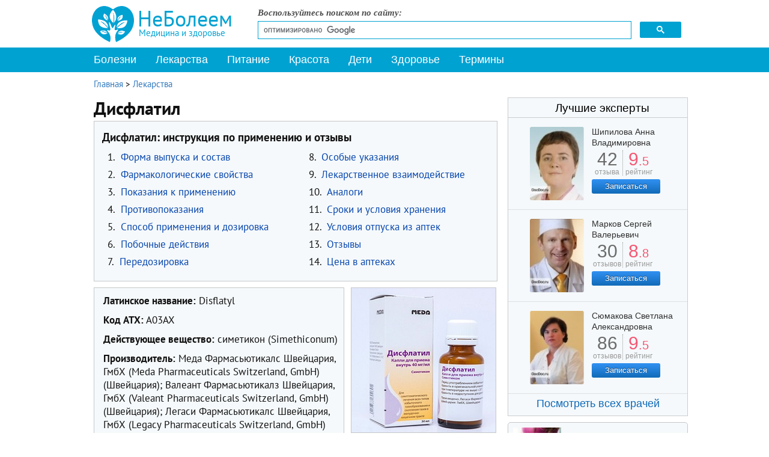

--- FILE ---
content_type: text/html; charset=utf-8
request_url: https://www.neboleem.net/disflatil.php
body_size: 16781
content:
<!DOCTYPE html>
<html lang="ru-ru">
<head>
<meta name="viewport" content="width=device-width, initial-scale=1.0">
<meta http-equiv="content-type" content="text/html; charset=utf-8" />
	<meta name="og:title" content="Дисфлатил" />
	<meta name="og:type" content="article" />
	<meta name="og:url" content="https://www.neboleem.net/disflatil.php" />
	<meta name="og:site_name" content="НеБолеем.net" />
	<meta name="og:description" content="Инструкция по применению Дисфлатил капли. Информация о противопоказаниях, отзывах, аналогах и цене на препарат в аптеках." />
	<meta name="description" content="Инструкция по применению Дисфлатил капли. Информация о противопоказаниях, отзывах, аналогах и цене на препарат в аптеках." />
	<title>Дисфлатил – инструкция по применению, цена, отзывы, аналоги капель</title>
	<link href="/favicon.ico" rel="shortcut icon" type="image/vnd.microsoft.icon" />
	<link href="https://www.neboleem.net/disflatil.php" rel="canonical" />
	<link href="/components/com_jcomments/tpl/default/style.css?v=3002" rel="stylesheet" type="text/css" />
	<link href="/plugins/content/extravote/assets/extravote.css" rel="stylesheet" type="text/css" />
	<link href="/templates/neboleem/css/styles.css" rel="stylesheet" type="text/css" />
	<link href="/templates/neboleem/css/slicknav.css" rel="stylesheet" type="text/css" />
	<link href="/templates/neboleem/css/jquery.lightbox-0.5.css" rel="stylesheet" type="text/css" />
	<link href="/plugins/system/speedcache/lazy_loading/css/jquery.lazyload.fadein.css" rel="stylesheet" type="text/css" />
	<link href="/plugins/system/speedcache/lazy_loading/css/jquery.lazyloadxt.spinner.css" rel="stylesheet" type="text/css" />
	<script type="text/javascript" defer src="https://www.neboleem.net/media/plg_speedcache/cache/js/sc_2a260493df4faf83c351f3a09363edb4.js"></script>
	<script type="text/javascript" defer src="https://www.neboleem.net/media/plg_speedcache/cache/js/sc_60965474f92f25f534047a6d8050276a.js"></script>
	<script type="text/javascript" defer src="https://www.neboleem.net/media/plg_speedcache/cache/js/sc_3d75d752e5343b06779744f62235236c.js"></script>
	<script src="/templates/neboleem/js/jquery.min.js" type="text/javascript" defer="defer"></script>
	<script type="text/javascript" defer src="https://www.neboleem.net/media/plg_speedcache/cache/js/sc_4f9efcb70e4899b346985eb6a3c9e4f4.js"></script>
	<script type="text/javascript" defer src="https://www.neboleem.net/media/plg_speedcache/cache/js/sc_57a6e43a76ca9434df9ff4bc980a2bd4.js"></script>
	<script type="text/javascript" defer src="https://www.neboleem.net/media/plg_speedcache/cache/js/sc_da43cfab200de30d7e1191c0b1a00d70.js"></script>
	<script src="/plugins/system/speedcache/lazy_loading/js/jquery.lazyload.min.js" type="text/javascript"></script>
	<script type="text/javascript" defer src="https://www.neboleem.net/media/plg_speedcache/cache/js/sc_49385dd51ba98744b5c941041e8261c3.js"></script>
	<script type="text/javascript" defer src="https://www.neboleem.net/media/plg_speedcache/cache/js/sc_fb2992e1191c0c5e7e7253b129e6d858.js"></script>

<!--[if IE 7]><link rel="stylesheet" href="/templates/neboleem/css/ie7.css" type="text/css" media="screen" /><![endif]-->
<!--[if IE]><link rel="stylesheet" href="/templates/neboleem/css/ie.css" type="text/css" media="screen" /><![endif]-->
<link rel="apple-touch-icon" sizes="180x180" href="/apple-touch-icon.png">
<link rel="icon" type="image/png" sizes="32x32" href="/favicon-32x32.png">
<link rel="icon" type="image/png" sizes="16x16" href="/favicon-16x16.png">
<link rel="manifest" href="/manifest.json">
<link rel="mask-icon" href="/safari-pinned-tab.svg" color="#5bbad5">
<meta name="theme-color" content="#ffffff">
<script type="text/javascript" defer src="https://www.neboleem.net/media/plg_speedcache/cache/js/sc_95030a57a7a8f6ae16ce525c996fd468.js"></script>
<script type="text/javascript" defer src="https://www.neboleem.net/media/plg_speedcache/cache/js/sc_dd2df1f87f49728143b7a02873ddf851.js"></script>
<script type="text/javascript" defer src="https://www.neboleem.net/media/plg_speedcache/cache/js/sc_e73aecda17aef85b6300a100806ae6e9.js"></script>
<script type="text/javascript" defer src="https://www.neboleem.net/media/plg_speedcache/cache/js/sc_93dd1776c965adb0084fd72dd7bb4290.js"></script>
</head>
<body>
<div class="mainmoby">
<div class="slicknav_menu">
<a href="#" aria-haspopup="true" tabindex="0" class="slicknav_btn slicknav_collapsed" style="outline: none;">
<span class="slicknav_menutxt">Меню</span><span class="slicknav_icon"><span class="slicknav_icon-bar"></span><span class="slicknav_icon-bar"></span><span class="slicknav_icon-bar"></span></span></a>
<a id="logomin" href="/">НеБолеем.net</a>
</div></div>
<div id="ramk">
<div id="vx">
<div class="selections">
<a class="logos" href="/" title="Медицинскии справочник НеБолеем.net">
<span>НеБолеем</span>
<span>Медицина и здоровье</span>
</a>
<div id="form">
<p>Воспользуйтесь поиском по сайту:</p>
<script async src="https://cse.google.com/cse.js?cx=005690943485752806340:76svikrlaxi"></script>
<div class="gcse-search"></div>
</div>
</div>
<div class="avto">

</div>
</div>
<div id="header">

<div id="mainMenu">
<ul class="nav menu mod-list" id="menu">
<li class="item-10553"><a href="/" >На главную</a></li><li class="item-4939"><a href="/zabolevanija.php" >Болезни</a></li><li class="item-4940 current active"><a href="/lekarstva.php" >Лекарства</a></li><li class="item-4941"><a href="/zdorovoe-pitanie.php" >Питание</a></li><li class="item-4942"><a href="/krasota.php" >Красота</a></li><li class="item-4943"><a href="/deti.php" >Дети</a></li><li class="item-4944"><a href="/stati-o-zdorove.php" >Здоровье</a></li><li class="item-5200"><a href="/medicinskie-terminy.php" >Термины</a></li><li class="item-10590"><a href="/o-sajte.php" >О сайте</a></li></ul>
<script type="text/javascript" defer src="https://www.neboleem.net/media/plg_speedcache/cache/js/sc_05bbce3027eb99bc3cd6d60364bf1c62.js"></script>
</div>
</div>
<div id="container">
<div class="raspst"></div>
<!--start leftBlock-->
<div id="leftBlock" class="article">
<div id="system-message-container">
	</div>

<div class="clear"></div>
<div class="contentBox"><div class="krohist" itemscope itemtype="http://schema.org/BreadcrumbList">
<span itemprop="itemListElement" itemscope itemtype="http://schema.org/ListItem">
<a itemprop="item" href="/" class="pathway"><span itemprop="name">Главная</span></a>
<span> &gt; </span>
<meta itemprop="position" content="1">
</span>
<span itemprop="itemListElement" itemscope itemtype="http://schema.org/ListItem">
<a itemprop="item" href="/lekarstva.php" class="pathway"><span itemprop="name">Лекарства</span></a>
<meta itemprop="position" content="2">
</span>
</div><div class="contentBox">
<span itemscope itemtype="http://schema.org/Product"><meta itemprop="description" content="Инструкция по применению Дисфлатил капли. Информация о противопоказаниях, отзывах, аналогах и цене на препарат в аптеках." /><div class="st">
<h1 itemprop="name">Дисфлатил</h1><div id="toc" class="preparat">
<p class="soderjanie">Дисфлатил: инструкция по применению и отзывы</p>
<ol class="leftstz">
<li class="linc"><span>1.</span> <a class="link"  href="#title0">Форма выпуска и состав</a></li>
<li class="linc"><span>2.</span> <a class="link"  href="#title1">Фармакологические свойства</a></li>
<li class="linc"><span>3.</span> <a class="link"  href="#title2">Показания к применению</a></li>
<li class="linc"><span>4.</span> <a class="link"  href="#title3">Противопоказания</a></li>
<li class="linc"><span>5.</span> <a class="link"  href="#title4">Способ применения и дозировка</a></li>
<li class="linc"><span>6.</span> <a class="link"  href="#title5">Побочные действия</a></li>
<li class="linc"><span>7.</span> <a class="link"  href="#title6">Передозировка</a></li>
</ol>
<ol class="rightstz">
<li class="linc"><span>8.</span> <a class="link"  href="#title7">Особые указания</a></li>
<li class="linc"><span>9.</span> <a class="link"  href="#title8">Лекарственное взаимодействие</a></li>
<li class="linc"><span>10.</span> <a class="link"  href="#title9">Аналоги</a></li>
<li class="linc"><span>11.</span> <a class="link"  href="#title10">Сроки и условия хранения</a></li>
<li class="linc"><span>12.</span> <a class="link"  href="#title11">Условия отпуска из аптек</a></li>
<li class="linc"><span>13.</span> <a class="link"  href="#title12">Отзывы</a></li>
<li class="linc"><span>14.</span> <a class="link"  href="#title13">Цена в аптеках</a></li>
</ol></div><div class="divnewlek"><div class="textlek"><p><span>Латинское название:</span> Disflatyl</p>
<p><span>Код ATX:</span> A03AX</p>
<p><span>Действующее вещество:</span> симетикон (Simethiconum)</p>
<p><span>Производитель:</span> Меда Фармасьютикалс Швейцария, ГмбХ (Meda Pharmaceuticals Switzerland, GmbH) (Швейцария); Валеант Фармасьютикалз Швейцария, ГмбХ (Valeant Pharmaceuticals Switzerland, GmbH) (Швейцария); Легаси Фармасьютикалс Швейцария, ГмбХ (Legacy Pharmaceuticals Switzerland, GmbH) (Швейцария)</p><p><span>Актуализация описания и фото:</span> 09.11.2021</p></div><div class="imagelek" itemprop="image" itemscope itemtype="http://schema.org/ImageObject"><img width="240" height="240" class="speedcache-lazy speedcache-lazy-hidden imgright" src="[data-uri]" data-speedcachelazy-src="/images/stories3/lekarstva/disflatil.jpg" alt="Капли для приема внутрь Дисфлатил"  itemprop="contentUrl" /><noscript><img width="240" height="240" class="imgright" src="/images/stories3/lekarstva/disflatil.jpg" alt="Капли для приема внутрь Дисфлатил"  itemprop="contentUrl" /></noscript></div></div>
<span class="newlek"><p>Дисфлатил – ветрогонный препарат, уменьшающий метеоризм.</p>
<h2 id="title0">Форма выпуска и состав</h2>
<p>Лекарственная форма – капли для приема внутрь: однородная молочно-белая эмульсия, имеет запах ананаса (по 30 мл во флаконах из темного стекла с дозатором, в картонной коробке 1 флакон и инструкция по применению Дисфлатила).</p>
<p>Активное вещество – симетикон (активированный полидиметилсилоксан), в 1 мл (27±3 капли) – 40 мг.</p>
<p>Вспомогательные компоненты: консерванты – натрия бензоат (Е 211) и бензойная кислота (Е 210); натрия сахарин, полиоксиэтилена (2) стеарат, ароматическая добавка (ананас), полиоксиэтилена (20) стеарат, вода очищенная.</p>
<div class="banneritemss"><center>
<div id="yandex_rtb_R-A-85491-25"></div>
<script type="text/javascript" defer src="https://www.neboleem.net/media/plg_speedcache/cache/js/sc_c63b6885af9fabae0b61ebb36ab29609.js"></script>				 
				 </center><div class="clr"></div></div>
<h2 id="title1">Фармакологические свойства</h2>
<h3>Фармакодинамика</h3>
<p>Симетикон – активный компонент Дисфлатила, является кремнийсодержащим соединением, которое обладает поверхностной активностью и пеногасящими свойствами.</p>
<p>За счет своих физико-химических характеристик, симетикон относят к числу химически и физиологически инертных, нетоксичных веществ, которые не абсорбируются мембраной клеток слизистой оболочки желудочно-кишечного тракта.</p>
<p>Симетикон физическим путем разрушает пузырьки газа, что приводит к изменению их поверхностного натяжения и, тем самым, заставляет спадаться. Благодаря этому свойству препарат может использоваться при симптоматической терапии избыточного газообразования в области желудочно-кишечного тракта. Высвобождаемый газ впоследствии выводится естественным способом.</p>
<h2 id="title2">Показания к применению</h2>
<p>Применение Дисфлатила показано при симптоматическом лечении всех типов скопления газов в желудочно-кишечном тракте (ЖКТ) и избыточного газообразования: метеоризм, в том числе послеоперационный, вздутие живота, аэрофагия. Действие препарата способствует уменьшению чувства переполнения и ощущения напряжения в животе.</p>
<p>Капли принимают для вывода газов и воздуха из ЖКТ при подготовке к рентгенологическим, эндоскопическим, сонографическим и ультразвуковым исследованиям кишечника и/или желудка.</p>
<div class="tiz3 desk">
<div id="yandex_rtb_R-A-85491-26"></div>
<script type="text/javascript" defer src="https://www.neboleem.net/media/plg_speedcache/cache/js/sc_c108cdeeaa174c2c353c5d5c49bf2e45.js"></script>				 
				 </div>
<h2 id="title3">Противопоказания</h2>
<ul>
<li>Кишечная непроходимость, сопровождающаяся рвотой и сильными коликами (при этих состояниях необходимо срочно обратиться за врачебной помощью);</li>
<li>Повышенная чувствительность к компонентам препарата.</li>
</ul>
<h2 id="title4">Дисфлатил, инструкция по применению: способ и дозировка</h2>
<p>Капли Дисфлатил рекомендуется принимать после или во время еды, желательно, каждый прием сопровождать незначительным количеством жидкости.</p>
<p>Перед использованием содержимое флакона необходимо хорошо взболтать.</p>
<p>Дозирование Дисфлатила при симптоматическом лечении имеет возрастные ограничения:</p>
<ul>
<li>Взрослые и дети от 6 до 15 лет: по 25-50 капель, после каждого приема пищи и перед сном;</li>
<li>Младенцы и дети до 6 лет: по 10-15 капель 2-3 раза в день во время или после еды.</li>
</ul>
<p>При подготовке пациента к исследованию кишечника и/или желудка профилактический прием следует проводить по схеме: 2 дня, предшествующих исследованию – по 50 капель 3-4 раза в сутки, затем, в день исследования – по 50 капель натощак, утром и непосредственно перед проведением исследования.</p>
<h2 id="title5">Побочные действия</h2>
<p>Капли Дисфлатил считаются безопасными и не вызывают побочных эффектов у пациента, поскольку в ЖКТ не происходит абсорбция активного вещества.</p>
<p>При гиперчувствительности к вспомогательным компонентам препарата возможно развитие аллергических реакций.</p>
<h2 id="title6">Передозировка</h2>
<p>Нет сведений.</p>
<h2 id="title7">Особые указания</h2>
<p>В случае продолжительных и часто повторяющихся нарушений пищеварения, следует обратиться к врачу для определения причины данных явлений.</p>
<p>Больные сахарным диабетом могут принимать капли без коррекции дозы гипогликемических средств, так как препарат содержит не сахар, а синтетический подсластитель.</p>
<p>Применение Дисфлатила в период беременности и грудного вскармливания не оказывает влияние на развитие плода и не проникает в молоко матери, тем не менее, прием капель следует проводить только после консультации с врачом.</p>
<p>Препарат не оказывает влияние на способность управления транспортными средствами и выполнения работ с механизмами.</p>
<h2 id="title8">Лекарственное взаимодействие</h2>
<p>Пациентам, склонным к аллергическим реакциям, имеющим другие заболевания и принимающим другие лекарственные средства, перед применением Дисфлатила следует получить консультацию лечащего врача.</p>
<p>Обычно, одновременное применение с другими препаратами и продуктами питания, не требует каких-либо ограничений.</p>
<h2 id="title9">Аналоги</h2>
<p>Аналогами Дисфлатила являются: Антифлат Ланнахер, <a href="/bobotik.php">Боботик</a>, Симикол, <a href="/sab-simpleks.php">Саб симплекс</a>, <a href="/jespumizan-bjebi.php">Эспумизан Бэби</a>.</p>
<h2 id="title10">Сроки и условия хранения</h2>
<p>Хранить в недоступном для детей месте при температуре от 15 до 25 °C.</p>
<p>Срок годности – 5 лет.</p>
<h2 id="title11">Условия отпуска из аптек</h2>
<p>Отпускается без рецепта.</p>
<h2 id="title12">Отзывы о Дисфлатиле</h2>
<p>Большинство отзывов о Дисфлатиле носит положительный характер. Чаще всего отклики об эффективности препарата оставляют по поводу купирования коликов у детей. Отмечают, что капли имеют приятный вкус.</p>
<p>В то же время некоторые пользователи сообщают о недостаточном терапевтическом действии, развитии побочных реакций и наличии в составе средства консервантов.</p>
<h2 id="title13">Цена на Дисфлатил в аптеках</h2>
<p>Цена на Дисфлатил неизвестна, поскольку в аптеках препарат отсутствует.</p>
<p>Примерная стоимость аналогов: Эспумизан (капсулы, 25 шт. по 40 мг) – 237–283 руб.; Боботик (капли для приема внутрь, 1 флакон-капельница по 30 мл) – 248–286 руб.; Плантекс (гранулы для приготовления раствора для приема внутрь для детей, 10 пакетиков по 5 г) – 286–593 руб.</p></span></div>

<div class="clear"></div>
<h2>Об авторе</h2>
<div id="autor">
  <div class="photo"><img class="speedcache-lazy speedcache-lazy-hidden" height="100" width="100" src="[data-uri]" data-speedcachelazy-src="/images/stories3/authors/ilin_valentin_valentinovich.jpg" alt="Валентин Ильин" /><noscript><img height="100" width="100" src="/images/stories3/authors/ilin_valentin_valentinovich.jpg" alt="Валентин Ильин" /></noscript></div>
  <div class="opisanie">
     <span class="imiya">Валентин Ильин</span>	  <span class="authorspec">Провизор</span>	 <a id="spoiler_autor" href="#">Об авторе</a>
	 <div class="spoiler_opisan_body">
	 <div><span>Образование:</span> <p>Диплом по специальности «Фармация», Образовательная организация дополнительного профессионального образования «Международная академия экспертизы и оценки»</p><p>Диплом по специальности «Фармацевтическая технология», ООО «Национальный центр медицинского образования» совместно с Федеральным государственным бюджетным учреждением дополнительного профессионального образования «Всероссийским учебно-научно-медицинским центром по непрерывному фармацевтическому и медицинскому образованию»</p></div>	 	 <a class="autoruri" href="https://www.neboleem.net/o-sajte.php#ilin_valentin_valentinovich">Подробнее об авторе</a>	 </div>
  </div>
</div>
<div class="helps lekva"><p>Информация о препарате является обобщенной, предоставляется в ознакомительных целях и не заменяет официальную инструкцию. Самолечение опасно для здоровья!</p></div><div class="knopki"><span class="delim">Поделиться:</span>
<div class="yashare-auto-init"><span class="b-share">
   <a rel="nofollow" target="_blank" title="ВКонтакте" class="b-share__handle b-share__link b-share-btn__vkontakte" onclick="window.open(this.href,'targetWindow','toolbar=no,location=no,status=no,menubar=no,scrollbars=yes,resizable=no,top='+((screen.height-650)/2)+',left='+((screen.width-650)/2)+',width=650,height=650');return false;" href="https://vk.com/share.php?url=https%3A%2F%2Fwww.neboleem.net%2Fdisflatil.php&amp;title=%D0%94%D0%B8%D1%81%D1%84%D0%BB%D0%B0%D1%82%D0%B8%D0%BB"><span class="b-share-icon b-share-icon_vkontakte"></span></a>
   <a rel="nofollow" target="_blank" title="Одноклассники" class="b-share__handle b-share__link b-share-btn__odnoklassniki" onclick="window.open(this.href,'targetWindow','toolbar=no,location=no,status=no,menubar=no,scrollbars=yes,resizable=yes,top='+((screen.height-560)/2)+',left='+((screen.width-560)/2)+',width=560,height=560');return false;" href="https://connect.ok.ru/dk?st.cmd=OAuth2Login&st.layout=w&st.redirect=%252Fdk%253Fcmd%253DWidgetSharePreview%2526amp%253Bst.cmd%253DWidgetSharePreview%2526amp%253Bst.shareUrl%253Dhttps%3A%2F%2Fwww.neboleem.net%2Fdisflatil.php&st._wt=1&st.client_id=-1" data-service="odnoklassniki"><span class="b-share-icon b-share-icon_odnoklassniki"></span></a>
   <a rel="nofollow" target="_blank" title="Watsapp" class="b-share__handle b-share__link b-share-btn__twitter" onclick="window.open(this.href,'targetWindow','toolbar=no,location=no,status=no,menubar=no,scrollbars=yes,resizable=yes,top='+((screen.height-560)/2)+',left='+((screen.width-560)/2)+',width=560,height=560');return false;" href="https://api.whatsapp.com/send?text=https%3A%2F%2Fwww.neboleem.net%2Fdisflatil.php&utm_source=share2"><span class="b-share-icon b-share-icon_twitter"></span></a>
   <a rel="nofollow" target="_blank" title="Telegram" class="b-share__handle b-share__link b-share-btn__moimir" onclick="window.open(this.href,'targetWindow','toolbar=no,location=no,status=no,menubar=no,scrollbars=yes,resizable=yes,top='+((screen.height-560)/2)+',left='+((screen.width-560)/2)+',width=560,height=560');return false;" href="https://t.me/share/url?url=https%3A%2F%2Fwww.neboleem.net%2Fdisflatil.php&utm_source=share2"><span class="b-share-icon b-share-icon_moimir"></span></a></span></div>
</div>
<div><div class="polstsgoog top">&nbsp;</div> 
<div class="extravote" itemprop="aggregateRating" itemscope itemtype="http://schema.org/AggregateRating"><span class="extravote-info lefts">Оцените статью: </span>
  <span class="extravote-stars">
  <span id="rating_1175_x" class="current-rating" style="width:91%;">4.5625</span>
      <span class="extravote-star"><a href="javascript:void(null)" onclick="javascript:JVXVote(1175,0.5,73,16,'x',1,1,1);" title="0.5 из 5" class="ev-5-stars">1</a></span>
      <span class="extravote-star"><a href="javascript:void(null)" onclick="javascript:JVXVote(1175,1,73,16,'x',1,1,1);" title="1 из 5" class="ev-10-stars">1</a></span>
      <span class="extravote-star"><a href="javascript:void(null)" onclick="javascript:JVXVote(1175,1.5,73,16,'x',1,1,1);" title="1.5 из 5" class="ev-15-stars">1</a></span>
      <span class="extravote-star"><a href="javascript:void(null)" onclick="javascript:JVXVote(1175,2,73,16,'x',1,1,1);" title="2 из 5" class="ev-20-stars">1</a></span>
      <span class="extravote-star"><a href="javascript:void(null)" onclick="javascript:JVXVote(1175,2.5,73,16,'x',1,1,1);" title="2.5 из 5" class="ev-25-stars">1</a></span>
      <span class="extravote-star"><a href="javascript:void(null)" onclick="javascript:JVXVote(1175,3,73,16,'x',1,1,1);" title="3 из 5" class="ev-30-stars">1</a></span>
      <span class="extravote-star"><a href="javascript:void(null)" onclick="javascript:JVXVote(1175,3.5,73,16,'x',1,1,1);" title="3.5 из 5" class="ev-35-stars">1</a></span>
      <span class="extravote-star"><a href="javascript:void(null)" onclick="javascript:JVXVote(1175,4,73,16,'x',1,1,1);" title="4 из 5" class="ev-40-stars">1</a></span>
      <span class="extravote-star"><a href="javascript:void(null)" onclick="javascript:JVXVote(1175,4.5,73,16,'x',1,1,1);" title="4.5 из 5" class="ev-45-stars">1</a></span>
      <span class="extravote-star"><a href="javascript:void(null)" onclick="javascript:JVXVote(1175,5,73,16,'x',1,1,1);" title="5 из 5" class="ev-50-stars">1</a></span>
  
	<meta itemprop="worstRating" content="0" />
	<meta itemprop="bestRating" content="5" />	
		
  </span>
  <span class="extravote-info" id="extravote_1175_x">Рейтинг: <span itemprop="ratingValue">5</span> (<span itemprop="ratingCount">16</span> голосов)</span>
</div><div class="polstsgoog bottom">&nbsp;</div></div><script type="text/javascript" defer src="https://www.neboleem.net/media/plg_speedcache/cache/js/sc_53f250dc988f040d7839b2489b1cdf76.js"></script>
<div id="jc">
<div id="comments"></div>
<div id="comments-form-link">
<div class="showcomm">
<a id="addcomments" class="showform" href="#addcomments" onclick="jcomments.showForm(1175,'com_content', 'comments-form-link'); return false;">Добавить отзыв/комментарий</a>
</div></div>
<script type="text/javascript" defer src="https://www.neboleem.net/media/plg_speedcache/cache/js/sc_d0d92d415e33c559a42061dd79bef27a.js"></script> 
</div> 
<div class="clear"></div>
<div class="tiz3">
<center>
<div id="yandex_rtb_R-A-85491-21"></div>
<script type="text/javascript" defer src="https://www.neboleem.net/media/plg_speedcache/cache/js/sc_975b65c3f292199fd7bde4c7a1f5212b.js"></script>
</center>
</div>
<div class="clear"></div>
</span>
<div id="random" class="contentNewBoxsp aznaetelivy">
<span class="ttl">Знаете ли вы, что:</span><p id="qo1" class="quotes" style="display:block;">Средняя продолжительность жизни левшей меньше, чем правшей.</p>
<p id="qo2" class="quotes" style="display:none;">Во время работы наш мозг затрачивает количество энергии, равное лампочке мощностью в 10 Ватт. Так что образ лампочки над головой в момент возникновения интересной мысли не так уж далек от истины.</p>
<p id="qo3" class="quotes" style="display:none;">Общеизвестный препарат «Виагра» изначально разрабатывался для лечения артериальной гипертонии.</p>
<p id="qo4" class="quotes" style="display:none;">Если бы ваша печень перестала работать, смерть наступила бы в течение суток.</p>
<p id="qo5" class="quotes" style="display:none;">Раньше считалось, что зевота обогащает организм кислородом. Однако это мнение было опровергнуто. Ученые доказали, что зевая, человек охлаждает мозг и улучшает его работоспособность.</p>
<p id="qo6" class="quotes" style="display:none;">Кроме людей, от простатита страдает всего одно живое существо на планете Земля – собаки. Вот уж действительно наши самые верные друзья.</p>
<p id="qo7" class="quotes" style="display:none;">Если улыбаться всего два раза в день – можно понизить кровяное давление и снизить риск возникновения инфарктов и инсультов.</p>
<p id="qo8" class="quotes" style="display:none;">При регулярном посещении солярия шанс заболеть раком кожи увеличивается на 60%.</p>
<p id="qo9" class="quotes" style="display:none;">Стоматологи появились относительно недавно. Еще в 19 веке вырывать больные зубы входило в обязанности обычного парикмахера.</p>
<p id="qo10" class="quotes" style="display:none;">Первый вибратор изобрели в 19 веке. Работал он на паровом двигателе и предназначался для лечения женской истерии.</p>
<p id="qo11" class="quotes" style="display:none;">Желудок человека неплохо справляется с посторонними предметами и без врачебного вмешательства. Известно, что желудочный сок способен растворять даже монеты.</p>
<p id="qo12" class="quotes" style="display:none;">В четырех дольках темного шоколада содержится порядка двухсот калорий. Так что если не хотите поправиться, лучше не есть больше двух долек в сутки.</p>
<p id="qo13" class="quotes" style="display:none;">Каждый человек имеет не только уникальные отпечатки пальцев, но и языка.</p>
<p id="qo14" class="quotes" style="display:none;">Согласно исследованиям, женщины, выпивающие несколько стаканов пива или вина в неделю, имеют повышенный риск заболеть раком груди.</p>
<p id="qo15" class="quotes" style="display:none;">В течение жизни среднестатистический человек вырабатывает ни много ни мало два больших бассейна слюны.</p>
</div>
</div>

</div><div class="relap"><div class="relap_title_block" style="">Читайте также</div><div class="relap_row">
<a href="/stati-o-zdorove/11913-opredeljaem-biologicheskij-vozrast-cheloveka-8-parametrov-kotorye-nuzhno-proverit.php"><div class="relap_entry"><img height="212" width="332" class="speedcache-lazy speedcache-lazy-hidden relap_images" src="[data-uri]" data-speedcachelazy-src="/images/stories2/zdorovi/opredeljaem-biologicheskij-vozrast-cheloveka-8-parametrov-kotorye-nuzhno-proverit.jpg" alt="Определяем биологический возраст человека: 8 параметров, которые нужно проверить" /><noscript><img class="relap_images" src="/images/stories2/zdorovi/opredeljaem-biologicheskij-vozrast-cheloveka-8-parametrov-kotorye-nuzhno-proverit.jpg" alt="Определяем биологический возраст человека: 8 параметров, которые нужно проверить" /></noscript><div class="relap_title">Определяем биологический возраст человека: 8 параметров, которые нужно проверить</div>
</div></a>

<a href="/stati-o-zdorove/11754-10-mifov-o-kofe.php"><div class="relap_entry"><img height="212" width="332" class="speedcache-lazy speedcache-lazy-hidden relap_images" src="[data-uri]" data-speedcachelazy-src="/images/stories2/zdorovi/10-mifov-o-kofe.jpg" alt="10 мифов о кофе" /><noscript><img class="relap_images" src="/images/stories2/zdorovi/10-mifov-o-kofe.jpg" alt="10 мифов о кофе" /></noscript><div class="relap_title">10 мифов о кофе</div>
</div></a>
</div>

<div class="relap_row">
<a href="/stati-o-zdorove/10041-5-mifov-o-pravilnom-upotreblenii-pitevoj-vody.php"><div class="relap_entry"><img height="212" width="332" class="speedcache-lazy speedcache-lazy-hidden relap_images" src="[data-uri]" data-speedcachelazy-src="/images/stories2/zdorovi/5-mifov-o-pravilnom-upotreblenii-pitevoj-vody.jpg" alt="5 мифов о правильном употреблении питьевой воды" /><noscript><img class="relap_images" src="/images/stories2/zdorovi/5-mifov-o-pravilnom-upotreblenii-pitevoj-vody.jpg" alt="5 мифов о правильном употреблении питьевой воды" /></noscript><div class="relap_title">5 мифов о правильном употреблении питьевой воды</div>
</div></a>

<a href="/stati-o-zdorove/13081-golovokruzhenie-6-osnovnyh-prichin.php"><div class="relap_entry"><img height="212" width="332" class="speedcache-lazy speedcache-lazy-hidden relap_images" src="[data-uri]" data-speedcachelazy-src="/images/stories3/zdorovi/golovokruzhenie-6-osnovnyh-prichin.jpg" alt="Головокружение: 6 основных причин" /><noscript><img class="relap_images" src="/images/stories3/zdorovi/golovokruzhenie-6-osnovnyh-prichin.jpg" alt="Головокружение: 6 основных причин" /></noscript><div class="relap_title">Головокружение: 6 основных причин</div>
</div></a>
</div>

<div class="relap_row">
<a href="/stati-o-zdorove/14095-9-prichin-chashhe-est-tykvu.php"><div class="relap_entry"><img height="212" width="332" class="speedcache-lazy speedcache-lazy-hidden relap_images" src="[data-uri]" data-speedcachelazy-src="/images/stories3/zdorovi/9-prichin-chashhe-est-tykvu.jpg" alt="9 причин чаще есть тыкву" /><noscript><img class="relap_images" src="/images/stories3/zdorovi/9-prichin-chashhe-est-tykvu.jpg" alt="9 причин чаще есть тыкву" /></noscript><div class="relap_title">9 причин чаще есть тыкву</div>
</div></a>

<a href="/stati-o-zdorove/12776-10-mifov-o-nasmorke.php"><div class="relap_entry"><img height="212" width="332" class="speedcache-lazy speedcache-lazy-hidden relap_images" src="[data-uri]" data-speedcachelazy-src="/images/stories3/zdorovi/10-mifov-o-nasmorke.jpg" alt="10 мифов о насморке" /><noscript><img class="relap_images" src="/images/stories3/zdorovi/10-mifov-o-nasmorke.jpg" alt="10 мифов о насморке" /></noscript><div class="relap_title">10 мифов о насморке</div>
</div></a>
</div>

<div class="relap_row">
<a href="/stati-o-zdorove/12127-lechimsja-shipovnikom-7-celebnyh-sredstv-i-ih-primenenie.php"><div class="relap_entry"><img height="212" width="332" class="speedcache-lazy speedcache-lazy-hidden relap_images" src="[data-uri]" data-speedcachelazy-src="/images/stories3/zdorovi/lechimsja-shipovnikom-7-celebnyh-sredstv-i-ih-primenenie.jpg" alt="Лечимся шиповником: 7 целебных средств и их применение" /><noscript><img class="relap_images" src="/images/stories3/zdorovi/lechimsja-shipovnikom-7-celebnyh-sredstv-i-ih-primenenie.jpg" alt="Лечимся шиповником: 7 целебных средств и их применение" /></noscript><div class="relap_title">Лечимся шиповником: 7 целебных средств и их применение</div>
</div></a>

<a href="/stati-o-zdorove/7960-kak-borotsja-s-fobijami.php"><div class="relap_entry"><img height="211" width="332" class="speedcache-lazy speedcache-lazy-hidden relap_images" src="[data-uri]" data-speedcachelazy-src="/images/stories2/zdorovi/chto-takoe-fobii.jpg" alt="Что такое фобии, и как с ними бороться?" /><noscript><img class="relap_images" src="/images/stories2/zdorovi/chto-takoe-fobii.jpg" alt="Что такое фобии, и как с ними бороться?" /></noscript><div class="relap_title">Что такое фобии, и как с ними бороться?</div>
</div></a>
</div>

<div class="relap_row">
<a href="/stati-o-zdorove/13508-10-mifov-o-muzhskoj-alopecii.php"><div class="relap_entry"><img height="212" width="332" class="speedcache-lazy speedcache-lazy-hidden relap_images" src="[data-uri]" data-speedcachelazy-src="/images/stories3/zdorovi/10-mifov-o-muzhskoj-alopecii.jpg" alt="10 мифов о мужской алопеции" /><noscript><img class="relap_images" src="/images/stories3/zdorovi/10-mifov-o-muzhskoj-alopecii.jpg" alt="10 мифов о мужской алопеции" /></noscript><div class="relap_title">10 мифов о мужской алопеции</div>
</div></a>

<a href="/stati-o-zdorove/12898-5-zabluzhdenij-o-lechenii-jachmenja-na-glazu.php"><div class="relap_entry"><img height="212" width="332" class="speedcache-lazy speedcache-lazy-hidden relap_images" src="[data-uri]" data-speedcachelazy-src="/images/stories3/zdorovi/5-zabluzhdenij-o-lechenii-jachmenja-na-glazu.jpg" alt="5 заблуждений о лечении ячменя на глазу" /><noscript><img class="relap_images" src="/images/stories3/zdorovi/5-zabluzhdenij-o-lechenii-jachmenja-na-glazu.jpg" alt="5 заблуждений о лечении ячменя на глазу" /></noscript><div class="relap_title">5 заблуждений о лечении ячменя на глазу</div>
</div></a>
</div>

<div class="relap_row">
<a href="/stati-o-zdorove/16237-samostojatelnyj-spa-uhod-za-kozhej-ruk-3-osnovnyh-jetapa.php"><div class="relap_entry"><img height="212" width="332" class="speedcache-lazy speedcache-lazy-hidden relap_images" src="[data-uri]" data-speedcachelazy-src="/images/stories3/zdorovi/samostojatelnyj-spa-uhod-za-kozhej-ruk-3-osnovnyh-jetapa.jpg" alt="Самостоятельный спа-уход за кожей рук: 3 основных этапа" /><noscript><img class="relap_images" src="/images/stories3/zdorovi/samostojatelnyj-spa-uhod-za-kozhej-ruk-3-osnovnyh-jetapa.jpg" alt="Самостоятельный спа-уход за кожей рук: 3 основных этапа" /></noscript><div class="relap_title">Самостоятельный спа-уход за кожей рук: 3 основных этапа</div>
</div></a>

<a href="/stati-o-zdorove/8784-pitanie-dlja-zdorovja-volos-i-kozhi-top-7-poleznyh-produktov.php"><div class="relap_entry"><img height="211" width="332" class="speedcache-lazy speedcache-lazy-hidden relap_images" src="[data-uri]" data-speedcachelazy-src="/images/stories2/zdorovi/pitanie-dlja-zdorovja-volos-i-kozhi-top-7-poleznyh-produktov8.jpg" alt="Питание для здоровья волос и кожи: ТОП-7 полезных продуктов" /><noscript><img class="relap_images" src="/images/stories2/zdorovi/pitanie-dlja-zdorovja-volos-i-kozhi-top-7-poleznyh-produktov8.jpg" alt="Питание для здоровья волос и кожи: ТОП-7 полезных продуктов" /></noscript><div class="relap_title">Питание для здоровья волос и кожи: ТОП-7 полезных продуктов</div>
</div></a>
</div>

<div class="relap_row">
<a href="/stati-o-zdorove/10439-6-pravil-priema-antibiotikov.php"><div class="relap_entry"><img height="212" width="332" class="speedcache-lazy speedcache-lazy-hidden relap_images" src="[data-uri]" data-speedcachelazy-src="/images/stories2/zdorovi/6-pravil-priema-antibiotikov.jpg" alt="6 правил приема антибиотиков" /><noscript><img class="relap_images" src="/images/stories2/zdorovi/6-pravil-priema-antibiotikov.jpg" alt="6 правил приема антибиотиков" /></noscript><div class="relap_title">6 правил приема антибиотиков</div>
</div></a>

<a href="/stati-o-zdorove/14087-hozjajkam-na-zametku-10-produktov-imejushhih-samyj-dlitelnyj-srok-hranenija.php"><div class="relap_entry"><img height="212" width="332" class="speedcache-lazy speedcache-lazy-hidden relap_images" src="[data-uri]" data-speedcachelazy-src="/images/stories3/zdorovi/hozjajkam-na-zametku-10-produktov-imejushhih-samyj-dlitelnyj-srok-hranenija.jpg" alt="Хозяйке на заметку: 10 продуктов с самым длительным сроком хранения" /><noscript><img class="relap_images" src="/images/stories3/zdorovi/hozjajkam-na-zametku-10-produktov-imejushhih-samyj-dlitelnyj-srok-hranenija.jpg" alt="Хозяйке на заметку: 10 продуктов с самым длительным сроком хранения" /></noscript><div class="relap_title">Хозяйке на заметку: 10 продуктов с самым длительным сроком хранения</div>
</div></a>
</div>

<div class="relap_row">
<a href="/stati-o-zdorove/11862-8-produktov-sohranjajushhih-zdorove-sustavov.php"><div class="relap_entry"><img height="212" width="332" class="speedcache-lazy speedcache-lazy-hidden relap_images" src="[data-uri]" data-speedcachelazy-src="/images/stories2/zdorovi/8-produktov-sohranjajushhih-zdorove-sustavov.jpg" alt="8 продуктов, сохраняющих здоровье суставов" /><noscript><img class="relap_images" src="/images/stories2/zdorovi/8-produktov-sohranjajushhih-zdorove-sustavov.jpg" alt="8 продуктов, сохраняющих здоровье суставов" /></noscript><div class="relap_title">8 продуктов, сохраняющих здоровье суставов</div>
</div></a>

<a href="/stati-o-zdorove/11696-v-pomoshh-diabetikam-7-poleznyh-veshhestv.php"><div class="relap_entry"><img height="212" width="332" class="speedcache-lazy speedcache-lazy-hidden relap_images" src="[data-uri]" data-speedcachelazy-src="/images/stories2/zdorovi/v-pomoshh-diabetikam-7-poleznyh-veshhestv.jpg" alt="В помощь диабетикам: 7 полезных веществ" /><noscript><img class="relap_images" src="/images/stories2/zdorovi/v-pomoshh-diabetikam-7-poleznyh-veshhestv.jpg" alt="В помощь диабетикам: 7 полезных веществ" /></noscript><div class="relap_title">В помощь диабетикам: 7 полезных веществ</div>
</div></a>
</div>

<div class="relap_row">
<a href="/stati-o-zdorove/12833-12-zabluzhdenij-o-sedine.php"><div class="relap_entry"><img height="212" width="332" class="speedcache-lazy speedcache-lazy-hidden relap_images" src="[data-uri]" data-speedcachelazy-src="/images/stories3/zdorovi/12-zabluzhdenij-o-sedine.jpg" alt="12 заблуждений о седине" /><noscript><img class="relap_images" src="/images/stories3/zdorovi/12-zabluzhdenij-o-sedine.jpg" alt="12 заблуждений о седине" /></noscript><div class="relap_title">12 заблуждений о седине</div>
</div></a>

<a href="/stati-o-zdorove/15304-5-mifov-o-povarennoj-soli.php"><div class="relap_entry"><img height="212" width="332" class="speedcache-lazy speedcache-lazy-hidden relap_images" src="[data-uri]" data-speedcachelazy-src="/images/stories3/zdorovi/5-mifov-o-povarennoj-soli.jpg" alt="5 мифов о поваренной соли" /><noscript><img class="relap_images" src="/images/stories3/zdorovi/5-mifov-o-povarennoj-soli.jpg" alt="5 мифов о поваренной соли" /></noscript><div class="relap_title">5 мифов о поваренной соли</div>
</div></a>
</div>

<div class="relap_row">
<a href="/stati-o-zdorove/11488-7-interesnyh-faktov-o-procedure-jeko.php"><div class="relap_entry"><img height="212" width="332" class="speedcache-lazy speedcache-lazy-hidden relap_images" src="[data-uri]" data-speedcachelazy-src="/images/stories2/zdorovi/7-interesnyh-faktov-o-procedure-jeko.jpg" alt="7 интересных фактов о процедуре ЭКО" /><noscript><img class="relap_images" src="/images/stories2/zdorovi/7-interesnyh-faktov-o-procedure-jeko.jpg" alt="7 интересных фактов о процедуре ЭКО" /></noscript><div class="relap_title">7 интересных фактов о процедуре ЭКО</div>
</div></a>

<a href="/stati-o-zdorove/15337-8-zabluzhdenij-o-surrogatnom-materinstve.php"><div class="relap_entry"><img height="212" width="332" class="speedcache-lazy speedcache-lazy-hidden relap_images" src="[data-uri]" data-speedcachelazy-src="/images/stories3/zdorovi/8-zabluzhdenij-o-surrogatnom-materinstve.jpg" alt="8 заблуждений о суррогатном материнстве" /><noscript><img class="relap_images" src="/images/stories3/zdorovi/8-zabluzhdenij-o-surrogatnom-materinstve.jpg" alt="8 заблуждений о суррогатном материнстве" /></noscript><div class="relap_title">8 заблуждений о суррогатном материнстве</div>
</div></a>
</div></div>

<div class="clear"></div>
<div class="polstbannewprvyu"> </div>
</div>
<!--end leftBlock-->
<!--start rightSidebar-->
<div id="rightSidebar" class="articles">
<div class="clear"></div>
<!-- vidjet -->
<div id="DDWidgetDoctorList"><div class="dd-widget dd-widget-list-240-container dd-doctorlist dd-doctorlist--brief doctorlist-mamaru">
	<div class="dd-widget-list-240-title">Лучшие эксперты</div>
		<div id="vrach1" class="dd-widget-list-240-card"> 
			<div class="dd-widget-list-240-card-photo">
				<a href="#"><img class="speedcache-lazy speedcache-lazy-hidden" height="122" width="90" src="[data-uri]" data-speedcachelazy-src="/images/doc/31821_small.jpg" alt="Шипилова Анна Владимировна"><noscript><img src="/images/doc/31821_small.jpg" alt="Шипилова Анна Владимировна"></noscript></a>
			</div>
			<div class="dd-widget-list-240-card-info">
				<div class="dd-widget-list-240-card-info-name">
					<a href="#">Шипилова Анна Владимировна</a>
				</div>
				<div class="dd-widget-list-240-card-info-details">
					<div class="dd-widget-list-240-card-info-details-reviews">
						<a href="#"><span>42</span><br>отзыва</a>
					</div>
					<div class="dd-widget-list-240-card-info-details-rating">
						<a href="#"><span>9<small>.5</small></span><br>рейтинг</a>
					</div>
				</div>
				<button data-partner-phone="" class="dd-button dd-list-card-button dd-sign-up-button">
				<span><a href="#">Записаться</a></span></button></div>
		</div>
			<div id="vrach2" class="dd-widget-list-240-card">
			<div class="dd-widget-list-240-card-photo">
				<a href="#"><img class="speedcache-lazy speedcache-lazy-hidden" height="122" width="90" src="[data-uri]" data-speedcachelazy-src="/images/doc/8107_small.jpg" alt="Марков Сергей Валерьевич"><noscript><img src="/images/doc/8107_small.jpg" alt="Марков Сергей Валерьевич"></noscript></a>
			</div>
			<div class="dd-widget-list-240-card-info">
				<div class="dd-widget-list-240-card-info-name">
					<a href="#">Марков Сергей Валерьевич</a>
				</div>
				<div class="dd-widget-list-240-card-info-details">
					<div class="dd-widget-list-240-card-info-details-reviews">
						<a href="#"><span>30</span><br>отзывов</a>
					</div>
					<div class="dd-widget-list-240-card-info-details-rating">
						<a href="#"><span>8<small>.8</small></span><br>рейтинг</a>
					</div>
				</div>
				<button class="dd-button dd-list-card-button dd-sign-up-button">
				<span><a href="#">Записаться</a></span></button></div>
		</div>
			<div id="vrach3" class="dd-widget-list-240-card">
			<div class="dd-widget-list-240-card-photo">
				<a href="#"><img class="speedcache-lazy speedcache-lazy-hidden" height="122" width="90" src="[data-uri]" data-speedcachelazy-src="/images/doc/33173_small.jpg" alt="Сюмакова Светлана Александровна"><noscript><img src="/images/doc/33173_small.jpg" alt="Сюмакова Светлана Александровна"></noscript></a>
			</div>
			<div class="dd-widget-list-240-card-info">
				<div class="dd-widget-list-240-card-info-name">
					<a href="#">Сюмакова Светлана Александровна</a>
				</div>
				<div class="dd-widget-list-240-card-info-details">
					<div class="dd-widget-list-240-card-info-details-reviews">
						<a href="#"><span>86</span><br>отзывов</a>
					</div>
					<div class="dd-widget-list-240-card-info-details-rating">
						<a href="#"><span>9<small>.5</small></span><br>рейтинг</a>
					</div>
				</div>
				<button class="dd-button dd-list-card-button dd-sign-up-button">
				<span><a href="#">Записаться</a></span></button></div>
		</div>
	<div id="vsevrachi" class="dd-widget-list-240-card-more">
		<a href="#">Посмотреть всех врачей</a>
	</div>
</div>
</div>
<!-- vidjet -->
<div class="clear"></div>
<a href="/tests/7351-indeks-masi-tela.php"><div class="pr_kals"><img class="speedcache-lazy speedcache-lazy-hidden" width="80" height="80" src="[data-uri]" data-speedcachelazy-src="/images/pr/kalkuliator-indeksa-masi-tela-pre.jpg" alt="Калькулятор индекса массы тела"><noscript><img width="80" height="80" src="/images/pr/kalkuliator-indeksa-masi-tela-pre.jpg" alt="Калькулятор индекса массы тела"></noscript><p>Калькулятор индекса массы тела</p></div></a>
<a href="/stati-o-zdorove/11913-opredeljaem-biologicheskij-vozrast-cheloveka-8-parametrov-kotorye-nuzhno-proverit.php"><div class="pr_kals bott"><img class="speedcache-lazy speedcache-lazy-hidden" width="80" height="80" src="[data-uri]" data-speedcachelazy-src="/images/pr/opredeljaem-biologicheskij-vozrast-cheloveka-8-parametrov-kotorye-nuzhno-proverit-pre.jpg" alt="Тест: узнайте свой биологический возраст" /><noscript><img width="80" height="80" src="/images/pr/opredeljaem-biologicheskij-vozrast-cheloveka-8-parametrov-kotorye-nuzhno-proverit-pre.jpg" alt="Тест: узнайте свой биологический возраст" /></noscript><p>Тест: узнайте свой биологический возраст</p></div></a>
<div class="clear"></div>
<div class="rekl_v"></div>
<div class="rekl_s">
 <div id="yandx">
<div>
<div class="bott">
<div id="yandex_rtb_R-A-85491-20"></div>
<script type="text/javascript" defer src="https://www.neboleem.net/media/plg_speedcache/cache/js/sc_63c0a1dccb87fad097828bacf6353b86.js"></script>
</div>
</div>
</div>
</div></div>
<!--end rightSidebar-->
<div class="clear"></div>
<div class="empty"></div>
<div class="clear"></div>
</div>
<div id="foot">
<div id="footer">
<div class="clear"></div>
<div class="bans">
<span>Информация, опубликованная на сайте, предназначена ТОЛЬКО для ознакомления и НЕ ЗАМЕНЯЕТ квалифицированную медицинскую помощь! Обязательно проконсультируйтесь с врачом.</span>
<span>При использовании материалов сайта активная ссылка обязательна.<br />Нашли ошибку в тексте? Выделите ее и нажмите Ctrl + Enter</span>
<span class="ogrn">ООО «Медицинская практика», ОГРН 1187456030354</span>
<ul class="nav menu mod-list" id="footright">
<li class="item-2908"><a href="/reklama-na-sajte.php" >Реклама на сайте</a></li><li class="item-10552"><a href="/usloviya-ispolzovaniya.php" >Условия использования</a></li><li class="item-10587"><a href="/polconf.php" >Политика конфиденциальности</a></li></ul>

<img width="48" height="48" class="speedcache-lazy speedcache-lazy-hidden vkbot" src="[data-uri]" data-speedcachelazy-src="/templates/neboleem/images/18plus.png" alt="18plus" /><noscript><img width="48" height="48" class="vkbot" src="/templates/neboleem/images/18plus.png" alt="18plus" /></noscript>
<div class="bottomlinkpolit item-10590">
 <a href="/usloviya-ispolzovaniya.php">Условия использования</a>
 <a href="/polconf.php">Политика конфиденциальности</a>
</div>
<div class="rightschet">
<noindex>
<!--Yandex.Metrika counter--><script type="text/javascript" defer src="https://www.neboleem.net/media/plg_speedcache/cache/js/sc_0aabec0c01274c3c65f0b8370eb4c96b.js"></script><noscript><div><img class="speedcache-lazy speedcache-lazy-hidden" src="[data-uri]" data-speedcachelazy-src="https://mc.yandex.ru/watch/11345986"style="position:absolute; left:-9999px;"alt=""/><noscript><img src="https://mc.yandex.ru/watch/11345986"style="position:absolute; left:-9999px;"alt=""/></noscript></div></noscript><!--/Yandex.Metrika counter-->
</noindex>
</div>
<p id="menu">
<ul class="nav menu mod-list">
<li class="item-4946"><a href="/zabolevanija.php" >Болезни</a></li><li class="item-4947"><a href="/deti.php" >Дети</a></li><li class="item-4948 current active"><a href="/lekarstva.php" >Лекарства</a></li><li class="item-4949"><a href="/stati-o-zdorove.php" >Здоровье</a></li><li class="item-4950"><a href="/zdorovoe-pitanie.php" >Питание</a></li><li class="item-4951"><a href="/krasota.php" >Красота</a></li><li class="item-10584"><a href="/medicinskie-terminy.php" >Термины</a></li><li class="item-10588"><a href="/o-sajte.php" >О сайте</a></li></ul>
</p>
</div>
</div>
</div>
<div class="rt-block totop" style="display: none;">
<a href="#" id="gantry-totop" style="outline: none;">Вверх</a>
</div>
<script type="text/javascript" defer src="https://www.neboleem.net/media/plg_speedcache/cache/js/sc_29e6522cbe25ce2b9baf4d2be0e8c77f.js"></script>
<script type="text/javascript" defer src="https://www.neboleem.net/media/plg_speedcache/cache/js/sc_ceb02e5867df75fd9040e1be02b3bf34.js"></script>
<link rel="stylesheet" href="/templates/neboleem/mistak/mistak.css" type="text/css" />
<script type="text/javascript" defer src="https://www.neboleem.net/media/plg_speedcache/cache/js/sc_df1e70efc1abde967860cd635972fffb.js"></script>
<script type="text/javascript" defer src="https://www.neboleem.net/media/plg_speedcache/cache/js/sc_53f10796f56aa3ba57b561e3ba696772.js"></script>
<!-- Cache generated by Speedcache extension from JoomUnited. See https://www.joomunited.com/products/speed-cache --></body>
</html>

--- FILE ---
content_type: text/css
request_url: https://www.neboleem.net/plugins/content/extravote/assets/extravote.css
body_size: 723
content:
/*------------------------------------------------------------------------
# plg_extravote - ExtraVote Plugin
-------------------------------------------------------------------------*/
.extravote {
	margin: 0px;	
	float: left;
}
.polstsgoog.top{
margin-top: 10px;
margin-bottom: 10px;
height: 3px;	
}
.extravote-info.lefts{ margin-right: 5px;font-size: 1.8em;}
.polstsgoog.bottom{margin-top: 10px; height: 3px;}
.extravote-small { }
.extravote-stars,
.extravote-info {
    /*margin: 0!important;*/
    padding: 0!important;
    position: relative;
    vertical-align: middle;
}
.extravote-info.ihide {
    display: none;
}
.voted .extravote-info.ihide, .extravote-stars {
    display: inline-block;
}
.extravote-stars,
.extravote-star a,
.extravote-info,
.extravote-stars .current-rating  {
    height: 25px;
    line-height: 25px;
}
.extravote-stars {
    font-size: 1em;
    overflow: hidden;
    width: 125px;
	    margin-right: 15px;
}
.extravote-info {
color: #3179BD;
font-family: "PT Sans", sans-serif;
    font-size: 1.3em;
}
.extravote-small .extravote-stars,
.extravote-small .extravote-star a,
.extravote-small .extravote-info,
.extravote-small .extravote-stars .current-rating{
    height: 22px;
    line-height: 22px;
}
.extravote-small .extravote-stars {
    width: 110px;
}
.extravote-star {
    background-position: 0!important;
    background-image: none;
    display: inline;
    margin: 0!important;
    padding: 0!important;
}
.extravote-stars,
.extravote-star a:hover,
.extravote-stars .current-rating {
    background-image: url(../images/star.png)!important;
    background-color: transparent!important;
    background-repeat: repeat-x!important;
}
.extravote-star a:hover,
.extravote-stars .current-rating {
    background-position: left -1000px;
}
.extravote-small .extravote-stars,
.extravote-small .extravote-star a:hover,
.extravote-small .extravote-stars .current-rating {
    background-image: url(../images/star_small.png)!important;
}
.extravote-star a,
.extravote-stars .current-rating {
    border: medium none;
    cursor: pointer;
    left: 0;
    outline: none;
    overflow: hidden;
    position: absolute;
    text-indent: -1000em!important;
    top: 0;
}
.extravote-star a:hover {
    background-position: left bottom!important;
}
.extravote-star a:focus,
.extravote-star a:active {
    background: none!important;
}
.extravote-stars .current-rating {
    background-position: left center;
    z-index: 1;
}
.extravote-star a.ev-5-stars,
.extravote-star a.ev-10-stars,
.extravote-star a.ev-15-stars,
.extravote-star a.ev-20-stars,
.extravote-star a.ev-25-stars,
.extravote-star a.ev-30-stars,
.extravote-star a.ev-35-stars,
.extravote-star a.ev-40-stars,
.extravote-star a.ev-45-stars,
.extravote-star a.ev-50-stars {
    margin: 0;
    padding: 0;
}
.extravote-star a.ev-5-stars {
    width: 10%;
    z-index: 12;
}
.extravote-star a.ev-10-stars {
    width: 20%;
    z-index: 11;
}
.extravote-star a.ev-15-stars {
    width: 30%;
    z-index: 10;
}
.extravote-star a.ev-20-stars {
    width: 40%;
    z-index: 9;
}
.extravote-star a.ev-25-stars {
    width: 50%;
    z-index: 8;
}
.extravote-star a.ev-30-stars {
    width: 60%;
    z-index: 7;
}
.extravote-star a.ev-35-stars {
    width: 70%;
    z-index: 6;
}
.extravote-star a.ev-40-stars {
    width: 80%;
    z-index: 5;
}
.extravote-star a.ev-45-stars {
    width: 90%;
    z-index: 4;
}
.extravote-star a.ev-50-stars {
    width: 100%;
    z-index: 3;
}

.rating-title{display:none;}

--- FILE ---
content_type: text/css
request_url: https://www.neboleem.net/templates/neboleem/css/styles.css
body_size: 25765
content:
* {
margin: 0;
padding: 0;
border: 0;
}


@font-face {
  font-family: 'Cuprum';
  font-style: normal;
  font-weight: 400;
  src: local('Cuprum Regular'), local('Cuprum-Regular'), url(fonts/Cuprum-Regular.ttf) format('truetype');
}
@font-face {
  font-family: 'Cuprum';
  font-style: normal;
  font-weight: 700;
  src: local('Cuprum Bold'), local('Cuprum-Bold'), url(fonts/Cuprum-Bold.ttf) format('truetype');
}

@font-face {
       font-family: 'PT Sans';
       font-style: normal;
       font-weight: 400;
       font-display: swap;
       src: url('fonts/pt-sans-v17-cyrillic-regular.eot');
       src: local('PT Sans'), local('PTSans-Regular'), 
       url('fonts/pt-sans-v17-cyrillic-regular.eot?#iefix') format('embedded-opentype'),
       url('fonts/pt-sans-v17-cyrillic-regular.woff2') format('woff2'),
       url('fonts/pt-sans-v17-cyrillic-regular.woff') format('woff'),
       url('fonts/pt-sans-v17-cyrillic-regular.ttf') format('truetype'),
       url('fonts/pt-sans-v17-cyrillic-regular.svg#PTSans') format('svg'); 
}

@font-face {
	   font-family: 'PT Sans';
       font-style: italic;
       font-weight: 400;
       font-display: swap;
       src: url('fonts/pt-sans-v17-cyrillic-italic.eot');
       src: local('PT Sans Italic'), local('PTSans-Italic'),
       url('fonts/pt-sans-v17-cyrillic-italic.eot?#iefix') format('embedded-opentype'),
       url('fonts/pt-sans-v17-cyrillic-italic.woff2') format('woff2'),
       url('fonts/pt-sans-v17-cyrillic-italic.woff') format('woff'),
       url('fonts/pt-sans-v17-cyrillic-italic.ttf') format('truetype'),
       url('fonts/pt-sans-v17-cyrillic-italic.svg#PTSans') format('svg'); 
}

@font-face {
	   font-family: 'PT Sans';
       font-style: normal;
       font-weight: 700;
       font-display: swap;
       src: url('fonts/pt-sans-v17-cyrillic-700.eot');
       src: local('PT Sans Bold'), local('PTSans-Bold'),
       url('fonts/pt-sans-v17-cyrillic-700.eot?#iefix') format('embedded-opentype'),
       url('fonts/pt-sans-v17-cyrillic-700.woff2') format('woff2'),
       url('fonts/pt-sans-v17-cyrillic-700.woff') format('woff'),
       url('fonts/pt-sans-v17-cyrillic-700.ttf') format('truetype'),
       url('fonts/pt-sans-v17-cyrillic-700.svg#PTSans') format('svg');
}


html, body { height: 100%;}
h1.blog {

}
body {
font-family: 'Trebuchet MS';
color: #000;
font-size:75%;
-webkit-text-size-adjust: 100%;
-ms-text-size-adjust: 100%;
}

.zag_sl {
font-family: 'Cuprum', sans-serif;
padding:0;
margin:0;
font-weight:normal;
letter-spacing:0px;
font-size: 2em;
color:#227971;
margin-left:8px;
}
.news_st {
font-family: 'Cuprum', sans-serif;
font-weight:normal;
letter-spacing:0px;
font-size: 1.83em;
color:#227971;
}
span.news_st {
float: left;
margin-bottom: 8px;
width: 100%;
}
.zag_rekl {
float:left;
font-family: 'Cuprum', sans-serif;
font-weight:normal;
letter-spacing:0px;
font-size: 2em;
color:#227971;
margin-top:0px;
margin-left:13px;
margin-bottom:0px;
}

*:focus {outline: none;}
a {
text-decoration: none;
outline: none;
color: #0073ad;
}

a:hover { text-decoration: underline; }
.clear { clear: both; }

#container {
background: #FFFFFF;
margin: 0px auto;
min-height: 1200px;
position: relative;
width: 1004px;
}



#vx {
height:79px;
padding-top:0px;
padding-bottom:40px;
width:1004px;
margin:0 auto;
}
#vxslaid {
height:79px;
padding-top:0px;
padding-bottom:0px !important;
width:1004px;
margin:0 auto;
}
/*HEADER*/
#header {
display: block;
position: absolute;
/*display:none;*/
top: 79px;/*0*/
width:100%;
height: 41px;
background: #00a2d2;
margin:0 auto;
z-index:999;
}

a#logo img{height:58px;}

#headerslaid {
width:100%;
height: 41px;
background: #00a2d2;
margin:0 auto;
z-index:999;
}
#header a#logo, #headerslaid a#logo {
display: block;
position: absolute;
top: 20px;
left: 30px;
width: 215px;
height: 55px;
}
#header div#mainMenu, #headerslaid div#mainMenu {
width:1004px;
color: #FFF;
margin:0 auto;
}
#header div#mainMenu ul, #headerslaid  div#mainMenu ul {
list-style: none;
height: 30px;
width:980px;
margin:0 auto;
}
#header div#mainMenu ul li, #headerslaid div#mainMenu ul li {
display: block;
float: left;
height: 30px;
}
#header div#mainMenu ul li:hover, #headerslaid  div#mainMenu ul li:hover {
/*background: url(/templates/neboleem/images/activeMenuLeft.gif) no-repeat left;*/
}


#header div#mainMenu li:nth-child(1) a{padding-left:6px !important;}


#header div#mainMenu a, #headerslaid div#mainMenu a {
float: left;
font-family: Arial;
font-size: 1.5em;
color: #FFF;
display:block;
height: 30px;
padding:12px 16px 0px 16px;
line-height: 16px;
text-decoration: none;
}



#header div#mainMenu a:hover, #header div#mainMenu a.aktivmain, #headerslaid div#mainMenu a:hover, #headerslaid  div#mainMenu a.aktivmain {
text-decoration: underline;
}
/*LEFT BLOCK*/
#leftBlock {
width: 710px;
float: left;
display: inline;
padding-left: 18px;
}
#leftBlocks {
width: 710px;
float: left;
display: inline;
padding-left: 18px;
}

#leftBlock.article, #leftBlock.ychrjden.ites{max-width: 670px !important;}
#rightSidebar.articles{width:300px !important;}
#rightSidebar.articles #yandx, #rightSidebar.articles #yandx1{width:300px;min-height:400px;}
#rightSidebar.articles #yandx1 div{margin-right:0 !important;}
/*SELECTIONS*/
.selections {
width: 997px;/*530*/
float: left;
display: inline;
position: relative;
height:74px;
}
.selections p {
margin-left:1px;/*14px*/
}
#slaid {
margin-top:10px;
width: 757px;
float: left;
display: inline;
position: relative;
margin-bottom: 10px;
height:241px;
}
.selections.seer {
display: block;
font-family: Arial;
font-size: 1em;
height: 30px;
width: 230px;
}
a.pathway {
text-decoration:underline;
}
a:hover.pathway  {
text-decoration:none;
}
.selections strong {
padding-bottom:10px;
font-family: "Trebuchet MS", Arial, Helvetica, sans-serif;
font-size: 1.08em;
font-weight: bold;
font-style: italic;
color: #0073ad;
line-height: 25px;
padding-left: 10px;
padding-right: 17px;
width: auto;
float: left;
}
.selections p {
font-size:1.25em;/*13*/
font-style: italic;
font-weight: 700;
/*width: 352px;*/
float: left;
color:#4e4e4e;
}
.selections strong.choice {
color: #0073AD;
float: left;
font-family: "Trebuchet MS", "Arial", "Helvetica", sans-serif;
font-size: 2.66em;
font-style: italic;
font-weight: 500;
line-height: 25px;
padding-bottom: 10px;
padding-left: 10px;
padding-right: 17px;
width: auto;
}
.selections form#seacher {
width: 245px; /*Р В±РЎвЂ№Р В»Р С• 312*/
height: 27px;
background: url(/templates/neboleem/images/3/seacher.gif) no-repeat;
float: left;
display: inline;
position: relative;
margin-top: 8px;
margin-left:24px;
}
.seer {
width:200px;
}
.selections form#seacher input {
background: #FAFAFA;
width: auto;
margin-top: 5px;
margin-left: 30px;
color:#777;
}

.buttonpoisk {
display: block;
position: absolute;
width: 62px;
height: 27px;
top: -5px;
right: 0;
}
.selections ul {
list-style: none;
width: 243px;
float: left;
font-family: Arial, Helvetica, sans-serif;
font-size: 1em;
margin-bottom: 15px;
}
.selections ul li {
padding-left: 12px;
background: url(/templates/neboleem/images/marker.gif) 0 50% no-repeat;
line-height: 1.4;
}
.selections ul li a {
color: #0073ad;
text-decoration: none;
}
.selections ul li a:hover {
color: #000;
text-decoration: underline;
}
.selections div.drugs {
width: 100%;
text-align: center;
padding: 15px 0 0;
}
.selections div.drugs a {
text-decoration: none;
font-weight: bold;
padding-left: 30px;
background: url(/templates/neboleem/images/drugs.gif) no-repeat left 50%;
}
.selections div.drugs a:hover {
text-decoration: underline;
}
.title {
/*height: 25px;
/*background: url(/templates/neboleem/images/title.png) no-repeat;*/
/*line-height: 25px;*/
color: #237A72;
margin-bottom:11px;
}
.title_tiz {
width: 730px;
height: 25px;
/*background: url(/templates/neboleem/images/title.png) no-repeat;*/
line-height: 25px;
color: #237A72;
margin-bottom: 10px;
}
.title_tiz strong {
font-family: "Trebuchet MS", Arial, Helvetica, sans-serif;
font-size: 1.08em;
font-style: italic;
padding-left: 10px;
color: #333;
}
.title h1 {
font-family: "PT Sans", sans-serif;
letter-spacing: 0px;
font-size: 2.5em;
font-weight: 600;
color: #111;
margin-top: 20px;
padding-bottom: 10px;
line-height: 1.15;
}
 .contentBox h1, Div.title h1, h1.heads, h1.headsber {
font-family: "PT Sans", sans-serif;
letter-spacing: 0px;
font-size: 2.5em;
font-weight: 600;
color: #111;
margin-top: 20px;
padding-bottom: 4px;
line-height: 1.15;
}
.st h1 {
font-family: "PT Sans", sans-serif;
letter-spacing: 0px;
font-size: 2.5em;
color: #111;
margin-top: 10px;
padding-bottom: 4px;
line-height: 1.15;
}
@-moz-document url-prefix() {
.st h1 {
margin-top:0px;
margin-bottom:13px;
}
}
.comm_zag {
float:left;
width:750px;
font-family:Trebuchet MS !important;
letter-spacing: 0px;
font-size:2.33em;
font-weight: 500;
color: #237A72;
clear:both;
}
.comm_zag_comm {
width:760px;
font-family:Trebuchet MS !important;
letter-spacing: 0px;
font-size:2.33em;
font-weight: 500;
color: #237A72;
margin-bottom:10px;
clear:both;
}
.title p {
font-family: "Trebuchet MS", Arial, Helvetica, sans-serif;
font-size: 1.08em;
font-style: italic;
padding-left: 10px;
font-weight: bold;
}
.title span {
font-family: 'Cuprum', sans-serif;
font-weight:normal;
letter-spacing:0px;
font-size:2.09em;
color:#111;
}
#leftBlocks span.componentheading {
font-size:0.85em;
}
.contentBox {
line-height: 19px;
}
.cb_comp_outer img, .cb_step1_form img{
display: inline;
margin-top: 13px;
margin-right: 10px;
}

.contentBox p {
color: #111;
font-family: "PT Sans", sans-serif;
font-size: 1.43em;
line-height: 1.34;
padding: 0 0 18px 0;
word-spacing: 0px;
font-weight: 300;
}

.contentBox img{max-width:100%;}

.contentBox p+ul {margin-top:-17px;}
.contentBox p+ol {margin-top:-17px;}
.contentBox ol{margin-left: 19px;}

div.pr-block ul, div.pr-block ol{/*padding-bottom:0;*/}
.contentBox p+span.pr-block,  .contentBox p+div.pr-block {margin-top:0px;}
div.pr-block+div.pr-block{margin-top:10px;}
div.pr-block+div.illustr{margin-top:15px;}
.contentBox p+table.block-menu {margin-top:0px;}
.contentBox p+div.video-responsive {margin-top:-17px;}
div.pr-block+h2, div.pr-block+div.banneritemss+h2, div.pr-block+div.banneritemss {padding-top:13px;}
h2+div.pr-block{margin-top:8px;}
#navigationv p span.pagination  font.nadnavi {
font-size:1.6em;
}

.contentBox h2 {
width:100%;
font-family: "PT Sans", sans-serif;
color: #111;
font-size: 1.9em;
padding-bottom: 3px;
padding-top: 0px;
line-height: 1.2em;
word-spacing: 0px;
}
.contentBox h3 {
     width: 100%;
     font-family: "PT Sans",sans-serif;
     color: #111;
     font-size: 1.66em;
     padding-bottom: 3px;
     margin-bottom: 0px;
     padding-top: 0px;
     line-height: 1.2em;
     word-spacing: 0px;
}
.contentBox h4 {
     width: 100%;
     font-family: "PT Sans",sans-serif;
     color: #111;
     font-size: 1.5em;
     font-weight: 600;
     padding-bottom: 3px;
     margin-bottom: 0px;
     padding-top: 0px;
     line-height: 1.2em;
     word-spacing: 0px;
}
.contentBox ul {
color: #111;
font-family: "PT Sans", sans-serif;
font-size: 1.43em;
font-weight: 300;
line-height: 1.34;
padding-top: 0px;
margin-bottom: 1px;
padding-left: 20px;
list-style-type: none;
padding-bottom: 17px;
word-spacing: 0px;
}

.contentBox ul li:before {

    content: "";
    display: inline-block;
    width: 8px;
    height: 15px;
    margin: 0 10px -2px -19px;
    text-align: center;
    background: url(../images/mark.png) left center no-repeat;
    background-size: 8px 8px;
    line-height: 165%;
}

/*.contentBox ol  { display: block; counter-reset: wslist1; list-style: none;margin-left:-10px;}
.contentBox ol > li { margin: 0 0 0 1.65em; position:relative;}
.contentBox ol > li::before { background: #00a2d2; font-size: 1em;font-weight:600;color: #00a2d2; content: counter(wslist1)". "; counter-increment: wslist1; display: inline-block; height: 20px; left: -21px; line-height: 20px;  position: absolute; text-align: center; top: 1px; transition: all 0.3s ease 0s; width: 20px;}*/

#toc.preparat ol li:before{content:"";}
#toc.preparat ol li{margin-left:9px;}
#toc.stat li:before, #toc.preparat ol li:before{background:none;color: #111;padding:0;margin-left:0px;position:relative;text-align:left;left: 0;width:auto;border-radius:0;font-weight:normal;}
#toc.stat li{padding-left:0;margin-left:0px;margin-top:0;}
#toc ol li a{padding-left:4.5px;border:none;display: inline;}
.contentBox .knopki ul li:before{background:none !important;font-weight:normal;}

.contentBox ol {
color: #111;
font-family: "PT Sans", sans-serif;
font-size: 1.43em;
font-weight: 300;
line-height: 1.34;
padding-top: 0px;
margin-bottom: 1px;
padding-left: 0px;
padding-bottom: 17px;
word-spacing: 0px;
}
ol+h2{margin-top:-1px;}
.contentBox li {
padding-top: 0px;
padding-bottom: 0px;
font-weight: 300;
}
@-moz-document url-prefix() {
.contentBox ul, .contentBox ol {
color: #111;
font-family: "PT Sans", sans-serif;
font-size: 1.4em;
font-weight: 300;
line-height: 1.35;
word-spacing: 0px;
padding-left: 50px;
list-style-type: square;
margin-bottom: 1px;
margin-top: 1px;
}
}
.contentBox div.articleColumn {
width: 340px;
margin: 0 10px 15px 7px;
min-height: 150px;
float: left;
display: inline;
position: relative;
padding-bottom: 20px;
word-spacing: 4px;
}
.contentBox div.articleColumn p {
font-size: 1em;
}
.contentBox div.articleColumn p.titles {
color: #0073ad;
font-size:1.5em;
padding-bottom: 10px;
font-weight: normal;
font-family: Trebuchet MS;
}
.contentBox div.articleColumn img {
border: 1px solid #666;
}
.contentBox div.articleColumn p.titles a {
color: #0073ad;
text-decoration: none;
}
.contentBox div.articleColumn p.titles a:hover {
text-decoration: underline;
}
.contentBox div.articleColumn a.more {
position: absolute;
right: 10px;
bottom: 0;
color: #0073ad;
font-size:0.91em;
font-weight: bold;
padding-right:15px;
background: url(/templates/neboleem/images/more.gif) no-repeat 100% 50%;
text-decoration: underline;
}
.contentBox div.articleColumn a.more:hover {
text-decoration: none;
}
.contentBox div.columnSpace {
width: 20px;
height: 20px;
float: left;
display: inline;
}
a.otherArticles {
font-weight: bold;
background: url(/templates/neboleem/images/others.gif) no-repeat left 15px;
padding: 15px 0 0 30px;
}
a.backLink {
margin-top: -15px;
margin-bottom: 10px;
padding: 13px 0 0 25px;
font-weight: bold;
background: url(/templates/neboleem/images/back.gif) no-repeat 0 15px;
display: block;
}
.illustrationl {
margin-top: 6px;
border: 1px solid #888;
float: left;
margin-right: 10px;
margin-bottom:10px;
max-width:360px !important;
}
.illustrationr {
border: 1px solid #888;
margin-top: 6px;
float: right;
margin-left: 10px;
margin-bottom:10px;
max-width:360px !important;
}

/*RIGHT SIDEBAR*/
#rightSidebar {
width: 260px;
float: right;
display: inline;
padding-right: 0px;
margin-bottom: 30px;
margin-top: 12px;/*-13px*/
}
.know_sh {
width: 238px;
height: 34px;
margin-top:25px;
margin-left:3px;/*13*/
padding-top:5px;
text-shadow: 1px 1px #28736B;
color: #FFFFFF;
font-family: "Trebuchet MS";
font-size:1.5em;
font-style: italic;
font-weight: bold;
text-align:center;
background: url(/templates/neboleem/images/know.gif) repeat-x;
-webkit-border-top-left-radius: 5px;
-webkit-border-top-right-radius: 5px;
-moz-border-radius-topleft: 5px;
-moz-border-radius-topright: 5px;
border-top-left-radius: 5px;
border-top-right-radius: 5px;
}
.know {
width: 214px;
color: #FFF;
font-family:Trebuchet MS;
font-size:1.09em;
font-style: italic;
margin-left:3px;/*13*/
padding-top: 5px;
padding-left:12px;
padding-right:12px;
line-height: 17px;
padding-bottom: 10px;
background: #37877E; /* Р вЂќР В»РЎРЏ РЎРѓРЎвЂљР В°РЎР‚РЎвЂ№РЎвЂ¦ Р В±РЎР‚Р В°РЎС“Р В·РЎР‚Р С•Р Р† */
background: -moz-linear-gradient(top, #4FAFA6, #37877E); /* Firefox 3.6+ */
/* Chrome 1-9, Safari 4-5 */
background: -webkit-gradient(linear, left top, left bottom, color-stop(0%,#4FAFA6), color-stop(100%,#37877E));
/* Chrome 10+, Safari 5.1+ */
background: -webkit-linear-gradient(top, #4FAFA6, #37877E);
background: -o-linear-gradient(top, #4FAFA6, #37877E); /* Opera 11.10+ */
background: -ms-linear-gradient(top, #4FAFA6, #37877E); /* IE10 */
background: linear-gradient(top, #4FAFA6, #37877E); /* CSS3 */
-webkit-border-bottom-left-radius: 5px;
-webkit-border-bottom-right-radius: 5px;
-moz-border-radius-bottomleft: 5px;
-moz-border-radius-bottomright: 5px;
border-bottom-left-radius: 5px;
border-bottom-right-radius: 5px;
}
.knowBottom {
width: 178px;
height: 32px;
margin-left:3px;/*13*/
background: url(/templates/neboleem/images/knowBottom.gif) no-repeat 0 0;
margin-bottom: 0px;
}
.rekl_v {
float: left;
margin-left: 13px;
width: 250px;
height: 2px;
-webkit-border-top-left-radius: 5px;
-webkit-border-top-right-radius: 5px;
-moz-border-radius-topleft: 5px;
-moz-border-radius-topright: 5px;
border-top-left-radius: 5px;
border-top-right-radius: 5px;
}
.rekl_s {
float: left;
margin-left: 3px;/*13*/
width: 250px;
}
.rekl_n {
float: left;
margin-left: 13px;
width: 250px;
-webkit-border-bottom-left-radius: 10px;
-webkit-border-bottom-right-radius: 10px;
-moz-border-radius-bottomleft: 10px;
-moz-border-radius-bottomright: 10px;
border-bottom-left-radius: 10px;
border-bottom-right-radius: 10px;
}
.bannerRight a {
display: block;
width: 100%;
height: 100%;
}
#div#rightSidebar .bannergroup {
margin-right:10px;
}
/*POISK*/
#classic1 {
margin: 20px 0px 0px 0px;
padding: 0px 10px 0px 10px;
float:left;
}
#classic1 p {
font-size:1.08em;
padding-bottom:9px !important;
}
#classic1 a {
text-decoration: underline;
font-size:1.33em;
}
#classic1 a:hover {
text-decoration: none;
}
.highlight {
font-weight: bold;
}
.sect {
font-size:1.08em;
color: #90B601;
}
#classic2 {
background:#EEF4F7;
margin: 10px 0px 0px 0px;
padding: 10px 10px 0px 10px;
float:left;
}
#classic2 p {
font-size:1.08em;
padding-bottom:9px !important;
}
#classic2 a {
text-decoration: underline;
font-size:1.33em;
}
#classic2 a:hover {
text-decoration: none;
}
/*FOOTER*/
#foot {
border-top: 4px solid #00a2d2;
border-bottom: 0px;
background: #f5f9fb;
overflow:hidden;
/*padding-bottom:15px;*/
}
#footer {
width: 960px;
background: #f5f9fb;
height: 227px;
margin:0 auto;
position: relative;
padding: 5px 10px 0 20px;
}
#footer p#menu {
margin:2px auto;
line-height: 23px;
color: #333;
font-family: Trebuchet MS;
font-size:1.08em;
text-align: center;
}
#footer p#menu a {
color: #3179BD;
text-decoration: none;
margin-right:16px;
}
#footer p#menu a:hover {
text-decoration: underline;
}
#footer p#copy {
width: 395px;
float:right;
padding-top: 0px;
font-family: Trebuchet MS;
font-size: 1em;
color: #333;
}

#result {
color: #0073AD;
font-family: "Arial", "Helvetica", sans-serif;
font-size: 1.24em;
line-height: 1.4;
margin: 0px 10px 10px;
width: auto;
word-spacing: 3px;
}
.bans {
margin-top: 0px;
margin-right:15px;
float: right;
display: inline;
width:590px;
font-family: "Trebuchet MS";
font-size:0.92em;
color:#666;
}
.bans img {
margin-left:0px;
margin-top:20px;
margin-bottom:8px;
}
.bans span {
float:left;
padding-top:16px;
width:500px;
font-family: "Arial", "Helvetica", sans-serif;
font-size:1.1em;
line-height: 140%;
}

.bans span.ogrn{font-size: 1.3em;}

@-moz-document url-prefix() {
.bans span {
padding-top:4px;
}
}

noindex:-o-prefocus,.bans span {
padding-top:4px;
}
/*@-moz-document url-prefix() {
#footer p#copy {
margin-top:5px;
}
.bans {
margin-top: 2px;
}
div.bans ul li a {
margin-left: 3px;
}
}*/

.breadcrumbs_pathway {
padding-bottom:10px;
margin-top:5px;
font-family: Trebuchet MS;
font-size:1.08em;
font-weight: bold;
}
.title strong {
font-family: Trebuchet MS;
font-size: 1.08em;
font-style: italic;
padding-left: 10px;
color: #FFF;
}
td .illustration_blogsl {
width:100px;
margin-top: 5px;
border: 1px solid #777;
float: left;
margin-right: 5px;
}
.illustration_blogsl {
width:240px;
margin-top: 5px;
border: 1px solid #777;
float: left;
margin-right: 5px;
}
a.readon_art-button {
float:right;
margin-right: 10px;
bottom: 0;
color: #0073ad;
font-size:0.91em;
font-weight: bold;
padding-right:15px;
background: url(/templates/neboleem/images/more.gif) no-repeat 100% 50%;
text-decoration: underline;
}
.contentBoxsl img.illustration_blogsl, .contentBoxsr img.illustration_blogsl, .contentBoxsl span.illustration_blogsl img, .contentBoxsr span.illustration_blogsl img {
height: 100px;
width: 100px;
margin-top: 5px;
border: 1px solid #777;
float: left;
margin-right: 5px;
}
img.illustration_big, span.illustration_big img  {max-width:100%;margin:0;height:auto !important;border: 1px solid #e3e3e3;}
/*.illustr img, .illustr{display:block;margin:0 auto;}*/
.contentBoxsl img, .contentBoxsr img, .contentBoxsp img {
display: inline;
float:left;
margin-right: 10px !important;
margin-top: 11px;
border:1px #777777 solid;
width:100px;
height:100px;
 }
.contentBoxsl {
float:left;
width: 330px;
margin-top:0px;
margin-bottom:14px;
margin-left:0px;
margin-right:25px;
line-height: 1.2 !important;
overflow-y: hidden;
}
.contentBoxsl p, .contentBoxsr  p, .contentBoxsl p {
font-size:1.08em !important;
padding-top: 8px;
padding-bottom:0px;
}
p.pp {
padding-top: 7px;
}
.contentBoxsp{
float: left;
line-height: 1.2 !important;
margin: 0px 15px 10px 0px;
overflow-y: hidden;
width: 330px;
}
.contentBoxsp p {
font-size:1.09em;
padding-bottom: 0px;
padding-top: 7px;
}
.news .contentBoxsp p {
line-height: 1.47 !important;
font-family: 'Trebuchet MS';
    color: #000;
}
.contentBoxsp img {
border: 1px solid #777777;
display: inline;
float: left;
margin-right: 10px !important;
margin-top: 10px;
}
.contentBoxsp h2.ttll {
color: #0073AD;
font-family: "Trebuchet MS";
font-size:1.25em;
font-weight: bold;
padding-bottom: 2px !important;
padding-top: 6px !important;
}
.contentBoxsp a {
text-decoration:underline;
}
.contentBoxsp a:hover {
text-decoration:none;
}
.contentBoxsr {
float:right;
width:355px;
margin-top:0px;
font-size:1.08em;
margin-bottom:15px;
}
.ttll {
color: #0073AD;
font-family: Trebuchet MS;
/*font-size:1.25em;*/
font-weight: 700;
padding-bottom:2px !important;
padding-top:6px !important;
width:100%;
 }
 .ttllb {
color: #0073AD;
font-family: Trebuchet MS;
/*font-size:0.95em;*/
font-weight: 700;
padding-bottom:1px !important;
padding-top:6px !important;
width:100%;
 }
 .ttll a, .ttllr a, .ttllb a {
 text-decoration:underline;
 }
.ttllr {
color: #0073AD;
font-family: "Trebuchet MS";
font-size:1em;/*1.25em*/
font-weight: 700;
padding-bottom: 8px !important;
padding-top: 0px !important;
 }
 @-moz-document url-prefix() {
.ttll {
color: #0073AD;
font-family: Trebuchet MS;
/*font-size:1.25em;*/
font-weight: 700;
padding-bottom:3px !important;
padding-top:6px !important;
width:100%;
 }
.ttllb {
color: #0073AD;
font-family: Trebuchet MS;
font-size:1em;
font-weight: 700;
padding-bottom:2px !important;
padding-top:6px !important;
width:100%;
 }
.ttllr {
color: #0073AD;
font-family: "Trebuchet MS";
font-size:1em;
font-weight: 700;
padding-bottom: 9px !important;
padding-top: 0px !important;
 }
.podrobno {
 text-decoration:underline !important;
 font-size:1em !important;
 line-height: 1.3 !important;
 }
p.pp {font-size:1em; line-height:1.478 !important;}
#leftBlocks span.componentheading {font-size: 0.83em;}
.polbl {height:14px !important;}
 }

.contentBoxsl a, .contentBoxsr a, .contentBoxsp  a {
color: #3179BD;
font-family: Trebuchet MS;
font-size:1.25em;
font-weight: bold;
text-decoration:underline !important;
}
.contentBoxsl a:hover, .contentBoxsr a:hover, .contentBoxsp  a:hover{
text-decoration:underline !important;
}

.y5 .y5_ads * {
font-size:1.25em;
font-weight: 700;
 }

 /*form login*/
 p#form-login-username {
 float:left;
 width:140px;
 }
 span#mod_login_noaccount  {
 float:left;
 margin-left:23px;
 padding-left:20px;
 min-height:16px;
 /*width:180px;*/
 background: url(/templates/neboleem/images/05.png) no-repeat left top;
 }
 span#mod_login_remembermetext {
 margin-left:5px;
 }
b.login  {
float:left;
 font-size:1.08em;
 font-style: italic;
 font-weight: 700;
 color: #4E4E4E;
 }
 #modlgn_username, #mod_login_username  {
 float:left;
 margin-top:7px;
 margin-bottom:7px;
 padding-left:25px;
 margin-right:10px;
 width:102px;
 height:27px;
 background: url(/templates/neboleem/images/3/06.jpg) no-repeat;
 }
 #modlgn_passwd, #mod_login_password {
  float:left;
 margin-top: 7px;
 margin-bottom:7px;
 padding-left:25px;
 margin-right:0px;
 width:102px;
 height:27px;
 background: url(/templates/neboleem/images/3/07.jpg) no-repeat;
 }
 .avto {
 float:left;
 margin-top:13px;
 /*width:345px;*/
 }
 p.registr {
 width:120px;
 background: url(/templates/neboleem/images/3/05.jpg) no-repeat center left;
 }
iprit#mod_login_remember {
 border: 1px #CCCCCC solid !important;
 }

 .buttons:hover, .buttons, iprit.button .art-button {
margin-top:7px;
padding-top:0px;
padding-bottom:2px;
margin-left:10px;
padding-left:10px;
padding-right:10px;
 height:26px;
font-style: italic;
cursor:pointer;
font-family: Trebuchet MS;
color: #fff;
font-size: 1.24em;
text-shadow: 1px 1px #054A5F;
 background: url(/templates/neboleem/images/kn_f.jpg) repeat-x;
-webkit-border-top-left-radius: 6px;
-webkit-border-top-right-radius: 6px;
-moz-border-radius-topleft: 6px;
-moz-border-radius-topright: 6px;
border-top-left-radius: 6px;
border-top-right-radius: 6px;
-webkit-border-bottom-left-radius: 6px;
-webkit-border-bottom-right-radius: 6px;
-moz-border-radius-bottomleft: 6px;
-moz-border-radius-bottomright: 6px;
border-bottom-left-radius: 6px;
border-bottom-right-radius: 6px;
 z-index:99;
 }

 .buttonvih:hover, .buttonvih, iprit.buttonvih .art-buttonvih  {
 margin-top:7px;
margin-left:2px;
padding-left:10px;
padding-right:10px;
 height:26px;
font-style: italic;
cursor:pointer;
font-family: Trebuchet MS;
color: #fff;
font-size: 1.24em;
text-shadow: 1px 1px #054A5F;
 background: url(/templates/neboleem/images/kn_f.jpg) repeat-x;
-webkit-border-top-left-radius: 6px;
-webkit-border-top-right-radius: 6px;
-moz-border-radius-topleft: 6px;
-moz-border-radius-topright: 6px;
border-top-left-radius: 6px;
border-top-right-radius: 6px;
-webkit-border-bottom-left-radius: 6px;
-webkit-border-bottom-right-radius: 6px;
-moz-border-radius-bottomleft: 6px;
-moz-border-radius-bottomright: 6px;
border-bottom-left-radius: 6px;
border-bottom-right-radius: 6px;
 z-index:99;
 }
 input#cbbtneditsubmit.button.cbProfileEditSubmit, input#cbbtncancel.button.cbProfileEditCancel  {
 margin-top:7px;
margin-left:2px;
padding-left:10px;
padding-right:10px;
 height:26px;
font-style: italic;
cursor:pointer;
font-family: Trebuchet MS;
color: #fff;
font-size: 1.24em;
text-shadow: 1px 1px #054A5F;
 background: url(/templates/neboleem/images/kn_f.jpg) repeat-x;
-webkit-border-top-left-radius: 6px;
-webkit-border-top-right-radius: 6px;
-moz-border-radius-topleft: 6px;
-moz-border-radius-topright: 6px;
border-top-left-radius: 6px;
border-top-right-radius: 6px;
-webkit-border-bottom-left-radius: 6px;
-webkit-border-bottom-right-radius: 6px;
-moz-border-radius-bottomleft: 6px;
-moz-border-radius-bottomright: 6px;
border-bottom-left-radius: 6px;
border-bottom-right-radius: 6px;
 z-index:99;
 }
 .button_reg:hover, .button_reg  {
 float:right;
 margin-top:0px;
 margin-right:2px;
 width:169px;
 height:27px;
 font-size: 0px;
 cursor:pointer;
 background: url(/templates/neboleem/images/bitton_reg.jpg) no-repeat;
 }
 .buttony:hover, .buttony {
 float:right;
 margin-top:0px;
 margin-right:2px;
 width:102px;
 height:27px;
 font-size: 0px;
 cursor:pointer;
 background: url(/templates/neboleem/images/comm_otpr.jpg) no-repeat;
 }
 a.registr {
 text-decoration:underline;
 padding-left:22px;
 font-size:1.08em;
 }
 iprit#mod_login_remember {
 float:left;
 margin-left:0px;
 }
 #scrl {
 height:300px;
 margin-left:4px;
 overflow:hidden;
 }

 /* first control*/
#scrollcontroll_contentmask, #control2_contentmask, #control3_contentmask, #control4_contentmask, #control5_contentmask {
overflow: hidden;
position: relative;
height: 180px;
width: 140px;
padding-top: 0px;
padding-left: 0px;
padding-right: 0px;
float: left;

}

#scrollcontroll_scrollcontainer, #control2_scrollcontainer, #control3_scrollcontainer, #control4_scrollcontainer, #control5_scrollcontainer  {
float: left;
/*height: 148px;*/
width: 10px;
/*margin-left: 5px;*/
display: none;
}

#scrollcontroll_scrollUpBtn, #scrollUpBtn1, #scrollUpBtn2, #scrollUpBtn3, #scrollUpBtn4 {
height: 16px;
width: 16px;
background-image: url(/templates/neboleem/images/scroll_up.jpg);
margin-bottom: 0px;
cursor:pointer;
}

#scrollcontroll_scrollDownBtn, #scrollDownBtn1, #scrollDownBtn2, #scrollDownBtn3, #scrollDownBtn4 {
height: 16px;
width: 16px;
background-image: url(/templates/neboleem/images/scroll_down.jpg);
margin-top: 0px;
cursor:pointer;
}

#scrollcontroll_scrolltrack, #scrolltrack1, #scrolltrack2, #scrolltrack3, #scrolltrack4 {
margin-left:3px;
height: 148px;
width: 10px;
cursor:pointer;
background-image: url(/templates/neboleem/images/sc.jpg);
}

#scrollcontroll_scrollknob, #scrollknob1, #scrollknob2, #scrollknob3, #scrollknob4 {
width: 10px;
height: 13px !important;
cursor:pointer;
background-image: url(/templates/neboleem/images/151.jpg);
}

#contentcontainer, #contentcontainer1, #contentcontainer2, #contentcontainer3, #contentcontainer4 {
height: 180px;
width: 190px important;
padding-top: 0;
/*padding-right: 10px;*/
overflow: scroll;
overflow-x: hidden;
margin-top: 0px;
font-family:Trebuchet MS;
/*font-size:1em;*/

}
#bol {
float:left;
margin-left:12px;
height: 190px;
width: 161px;
margin-top:5px;
padding-left:16px;
padding-top:12px;
background: url(/templates/neboleem/images/111.jpg);
line-height: 2;
text-align:left;
}
#bol a, #pit a, #med a, #lek a, #lechtr a {
color:#3279BB;
font-family:Trebuchet MS;
font-size:1.1em;
font-weight: bold;
text-decoration:underline;
}
#bol a:hover, #pit a:hover, #med a:hover, #lek a:hover, #lechtr a:hover {
text-decoration:none;
}
.bol {
float:left;
margin-left:12px;
padding-top:4px;
width:177px;
height:22px;
text-align:center;
background: url(/templates/neboleem/images/061.jpg);
}
.pit {
float:left;
margin-left:12px;
padding-top:4px;
width:177px;
height:22px;
text-align:center;
background: url(/templates/neboleem/images/071.jpg);
}
.med {
float:left;
margin-left:12px;
padding-top:4px;
width:177px;
height:22px;
text-align:center;
background: url(/templates/neboleem/images/081.jpg);
}
.lek {
float:left;
margin-left:12px;
padding-top:4px;
width:177px;
height:22px;
text-align:center;
background: url(/templates/neboleem/images/091.jpg);
}
.lechtr {
float:left;
margin-left:12px;
padding-top:4px;
width:177px;
height:22px;
text-align:center;
background: url(/templates/neboleem/images/101.jpg);
}
.bol a, .pit a, .med a, .lek a, .lechtr a {
font-family:Trebuchet MS;
font-size:1.09em;
color:#fff;
text-transform: uppercase;
text-decoration:underline;
text-shadow: 1px 1px #CCC;
}
.bol a:hover, .pit a:hover, .med a:hover, .lek a:hover, .lechtr a:hover {
text-decoration:none;
}
.bol a {
text-shadow: 1px 1px #1E678F;
}
.pit a {
text-shadow: 1px 1px #40763B;
}
.med a {
text-shadow: 1px 1px #943027;
}
.lek a {
text-shadow: 1px 1px #925117;
}
.lechtr a {
text-shadow: 1px 1px #5B6B23;
}
#pit {
float:left;
height: 190px;
width: 161px;
margin-top:5px;
margin-left:12px;
padding-left:16px;
padding-top:12px;
background: url(/templates/neboleem/images/111.jpg);
line-height: 2;
text-align:left;
}
#med {
float:left;
height: 190px;
width: 161px;
margin-top:5px;
margin-left:12px;
padding-left:16px;
padding-top:12px;
background: url(/templates/neboleem/images/111.jpg);
line-height: 2;
text-align:left;
}
#lek {
float:left;
height: 190px;
width: 161px;
margin-top:5px;
margin-left:12px;
padding-left:16px;
padding-top:12px;
background: url(/templates/neboleem/images/111.jpg);
line-height: 2;
text-align:left;
}
#lechtr {
float:left;
height: 190px;
width: 161px;
margin-top:5px;
margin-left:12px;
padding-left:16px;
padding-top:12px;
background: url(/templates/neboleem/images/111.jpg);
line-height: 2;
text-align:left;
}
@-moz-document url-prefix() {
#bol a, #pit a, #med a, #lek a, #lechtr a {line-height: 197%;}
}
/*news*/
.news {
}
.newspit {
float:left;
}
.news .contentBoxsl p, .news .contentBoxsl {
line-height: 1.47 !important;
}
/*slides*/
#prev218, .prev-button {
top:49px;
left:-40px !important;
}
#next218, .next-button {
top:49px;
left:651px !important;
}
#slaids {
float:left;
margin-left:21px;
margin-bottom:0px;
padding-top:5px;
width: 667px;
height: 241px;
background: url(/templates/neboleem/images/sslaids.png) no-repeat;
}
#slaids.slpitanie{margin-top:21px;}
#slaid {
float:left;
margin-left:0px;
margin-bottom:0px;
padding-top:5px;
width: 697px;
height: 241px;
background: url(/templates/neboleem/images/slaid.jpg) no-repeat;
}
#slider218 .slide-desc-bg, #slider227 .slide-desc-bg, #slider232 .slide-desc-bg  {
bottom: 10px;
height: 80px!important;
left: 13px!important;
margin-bottom: 0px;
margin-left: auto;
margin-right: auto;
margin-top: 0px;
position: absolute;
top: 9px!important;
width: 630px!important;
}
/*scrol*/
.spravka {
width:190px;
height:290px;
float:left;
margin-left:4px;
text-align:center;
padding-top:15px;
}

#form {
float:right;
width:707px;/*285*/
}
div#form p {
margin-top:13px;
margin-bottom: 5px;
}
.pol, .polyu, .polya {
width: 698px;
height: 17px;
clear:both;
background: url("/templates/neboleem/images/bord.jpg") repeat-x;
}
.polbl {
width: 689px;
height: 6px;
clear:both;
background: url("/templates/neboleem/images/bord.jpg") repeat-x;
}
.polst {
width: 690px;
height: 15px;
clear:both;
margin-top:15px;
background: url("/templates/neboleem/images/bord.jpg") repeat-x;
}
.polpoisk {
width: 690px;
height: 15px;
clear:both;
float:left;
margin-top:15px;
background: url("/templates/neboleem/images/bord.jpg") repeat-x;
}
.pollit {
width: 698px;
height: 9px;
clear:both;
background: url("/templates/neboleem/images/bord.jpg") repeat-x;
}
.pollitlet {
width: 698px;
height: 9px;
clear:both;
}
.polpix {
max-width: 690px;
height: 1px;
clear:both;
background: url("/templates/neboleem/images/bord.jpg") repeat-x;
}
label {
font-size: 1em;
font-style: italic;
font-weight: 500;
color: #4E4E4E;
}
#form-login-password a {
font-size: 1em;
text-decoration:underline !important;
}
span.mainlevel {
float:left;
margin-top:10px;
width: 2px;
height: 20px;
}
#mylist, .mylist {
float: left;
list-style: none outside none;
margin-top: 20px;
margin-left: 30px;
margin-bottom: 15px;
}
.leters-itemb .mylist {
	margin-left:0px!important;
	margin-top:9px;
}
#mylist li, .mylist li  {
float:left;
width:315px;
font-weight: 600;
font-family: "Arial", "Helvetica", sans-serif;
font-size:1.09em;
margin-bottom:8px;
list-style:none !important;
}
.mylist ul {
	list-style:none;
}
.lettersis {
font-family: "Arial", "Helvetica", sans-serif;
font-weight: 600;
letter-spacing:0px;
font-size:2.3em;
color: #333;
margin-bottom:0px;
}
.lettersisya {
font-family: "Arial", "Helvetica", sans-serif;
font-weight: 600;
letter-spacing:0px;
font-size:2.3em;
color: #333;
margin-bottom:6px;
}
.levstolb {
margin-left:0px;
float:left;
/*width:235px;*/
width:315px;
}
.levstolb li {
	font-weight:normal;
	color:#666;
}
.levstolb li a {
text-decoration: underline;
font-family: "Arial", "Helvetica", sans-serif;
font-size: 1.4em;
}
.levstolb li a:hover {
text-decoration: none;
}
ul.jcomments-latest .comment-separator {
clear: both;
display: block;
margin: 5px 0;
height: 7px;
padding: 0;
background: url(/templates/neboleem/images/titr.jpg) repeat-x;
}
.commentlat {
color: #227971;
font-family: "PT Sans", sans-serif;
letter-spacing: 0pРЎвЂ¦;
font-size: 2em;
font-weight: 500;
margin-bottom: 7px;
margin-left: 7px;
padding-left:35px;
background: url(/templates/neboleem/images/comment.jpg) left center no-repeat;
}
#mod_login_greeting {
float:left;
margin-left:30px;
width:230px;
color: #4E4E4E;
font-size:1.08em;
font-style: italic;
font-weight: 700;
}
.mod_logins {
float:left;
margin-left:30px;
margin-right: 68px;
}
a.mod_logins  {
margin-top:14px;
color: #3279BB;
font-family: "Trebuchet MS";
font-size:1.08em;
text-decoration: underline;
}

#cb_cb_comp_login #mod_loginform .cbLoginForm {
margin:0 auto !important;
}
#boxLostUsername {margin-left:10px; font-size:1.08em;}
.chekb {
float:left;
margin-bottom:15px;
width:100%;
clear:both;
}
.bitbel {
float:left;
margin-top:20px;
clear:both;
width:100%;
}
input#cbsendnewuspass.buttony{
float:right;
}
.yess {
width:350px;
height:40px;
margin: 10px auto;
padding-left:60px;
padding-top:5px;
color: #FFFFFF;
font-family: "Trebuchet MS";
font-size:1.25em;
font-weight: bold;
line-height: 28px;
text-shadow: 1px 2px #3B847D;
background: url("/templates/neboleem/images/yess.jpg") no-repeat;
}
.krohi {
margin-bottom:11px;
}
.krohib {
margin-bottom:11px;
}
.krohist {
margin-bottom:14px;
}
@-moz-document url-prefix() {
.krohi {
margin-bottom:12px;
}
.krohib {
margin-bottom:12px;
}
.krohist {
margin-bottom:13px;
}
}
.krohi, .krohib, .krohist {
color: #111;
font-family: "PT Sans", sans-serif;
font-weight:normal;
letter-spacing:0px;
font-size:1.25em;
}
.krohi a, .krohib a, .krohist a {
/*font-size:1.08em;*/
color:#3179bd;
text-decoration:underline;
}
div.error a {
color:#FFFFFF;
text-decoration:underline;
}
div.error a:hover {
text-decoration:none;
}
dd.message.message.fade {
background: url("/templates/neboleem/images/udacha.png") 10px 50% no-repeat #46A69B;
border-radius: 5px;
color: #FFFFFF;
float: none;
font-family: "Trebuchet MS";
font-size:1.25em;
font-style: italic;
font-weight: 700;
margin: 10px auto;
min-height: 40px;
padding: 10px 5px 10px 65px;
text-shadow: 1px 1px #91580E;
width: 298px;
}
dd.message.message.fade ul{
list-style:none;
}
dd.error.message.fade, div.error {
background: url("/templates/neboleem/images/oshibka.png") 0px 50% no-repeat #F39520;
border-radius: 5px;
color: #FFFFFF;
float: none;
font-family: "Trebuchet MS";
font-size:1.25em;
font-style: italic;
font-weight: 700;
margin: 10px auto;
min-height: 40px;
padding: 10px 5px 10px 65px;
text-shadow: 1px 1px #91580E;
width: 298px;
}
dt.error, dt.message {
display:none !important;
}
.formis {
float:left;
margin:0;
}
.selections a img {
margin-left:15px;
margin-top:11px;
}
@-moz-document url-prefix() {
.selections a img {
margin-top:13px;
}
}
.jcomments-latest a {
font-weight: bold;
}
.contentBoxBottom {
border: 1px solid #c4c7c8;
border-radius: 5px;
background: #f5f9fb;
padding: 8px;
margin-top:10px;
overflow: hidden;
}

.contentBox strong {
font-weight: 700;
 }
.neboleem {
margin-right:14px;
}
.krohi span {
/*color: #3179BD;*/
/*font-size:1.33em;*/
}
.st a, div.contentBox a, div.contentBoxsp a {
text-decoration:none;
}
.st a:hover, div.contentBox a:hover {
text-decoration:underline;
}
#vsepitan {
height:30px;
margin:10px auto 10px;
padding-top:8px;
clear:both;
cursor:pointer;
}
#vsedieti {
/*width:295px;*/
height:30px;
margin:10px auto 10px;
padding-top:8px;
clear:both;
cursor:pointer;
}
#vsepitan a.vsepitan {
font-family: 'Cuprum', sans-serif;
font-weight:normal;
letter-spacing:0px;
color:#FFF !important;
font-size: 2em;
text-shadow: 1px 1px #BD8F28;
text-decoration:underline;
padding:4px 40px 5px 40px;
background: url(/templates/neboleem/images/pitan.jpg) repeat-x;
-webkit-border-top-left-radius: 5px;
-webkit-border-top-right-radius: 5px;
-moz-border-radius-topleft: 5px;
-moz-border-radius-topright: 5px;
border-top-left-radius: 5px;
border-top-right-radius: 5px;
-webkit-border-bottom-left-radius: 5px;
-webkit-border-bottom-right-radius: 5px;
-moz-border-radius-bottomleft: 5px;
-moz-border-radius-bottomright: 5px;
border-bottom-left-radius: 5px;
border-bottom-right-radius: 5px;
}
 #vsedieti a.vsedieti {
font-family: 'Cuprum', sans-serif;
font-weight:normal;
letter-spacing:0px;
color:#FFF !important;
font-size: 2em;
text-shadow: 1px 1px #BD8F28;
text-decoration:underline;
padding:4px 30px 5px 30px;
background: url(/templates/neboleem/images/pitan.jpg) repeat-x;
-webkit-border-top-left-radius: 5px;
-webkit-border-top-right-radius: 5px;
-moz-border-radius-topleft: 5px;
-moz-border-radius-topright: 5px;
border-top-left-radius: 5px;
border-top-right-radius: 5px;
-webkit-border-bottom-left-radius: 5px;
-webkit-border-bottom-right-radius: 5px;
-moz-border-radius-bottomleft: 5px;
-moz-border-radius-bottomright: 5px;
border-bottom-left-radius: 5px;
border-bottom-right-radius: 5px;
}
#vsepitan a:hover.vsepitan, #vsedieti a:hover.vsedieti {
text-decoration:none;
}
#rekvr {
margin-top:7px;
width:708px;
height: 5px;
background: #E9F4F6 url(/templates/neboleem/images/rekvr.jpg) no-repeat;
}
#rekfont {
width:708px;
height:100%;
min-height:170px;
overflow:hidden;
background:#E9F4F6 url(/templates/neboleem/images/rekfont.jpg) repeat-y;
}
#rekfont .contentBoxsl {
float: left;
margin: 0px 10px 10px 12px;
overflow-y: hidden;
width: 330px;
}
#rekfont .contentBoxsl p {
line-height: 1.4;
height: 115px;
padding-top:0px !important;
}
#rekfont .contentBoxsl h2 ttll{
margin-top:0px;
}
#rekfont .contentBoxsl img {
float:left;
margin-right:12px;
margin-left:1px;
margin-top:4px;
border:1px #C9C9C9 solid;
}
#rekser {
padding-bottom:2px;
width:740px;
height: 5px;
background: url(/templates/neboleem/images/rekser.jpg) no-repeat;
clear:both;
}
#rekniz {
width:708px;
height: 5px;
margin-bottom:35px;
background: url(/templates/neboleem/images/rekniz.jpg) no-repeat;
clear:both;
}
#reklams {
width:740px;
min-height:200px;
}
#rekfont.contentBox {
height:100% !important;
min-height:100% !important;
}
.polsts {
width: 698px;
height: 15px;
clear:both;
margin-top:25px;
background: url("/templates/neboleem/images/bord.jpg") repeat-x;
}
/*pagenav*/
#navigationv, span.pagination{
float:left;
margin-top:4px;
margin-bottom:8px;
}
#navigationn {
float:left;
margin-top:13px;
margin-bottom:17px;
clear:both;
}
#navigationv .neht, #navigationn .neht, .neht {
    font-family: "Arial","Helvetica",sans-serif;
    color: #FFF;
    background: #00a2d2;
    font-size: 1.3em;
    height: 18px;
    font-weight: 500;
    margin: 1px 3px 0px;
    padding: 3px 7px;
    border: 1px #ccc solid;
}

#navigationv .prev, #navigationn .prev , .prev{
font-family: "Arial","Helvetica",sans-serif;
    color: #FFF;
    background: #00a2d2;
    font-size: 1.3em;
    height: 18px;
    font-weight: 500;
    margin: 1px 3px 0px;
    padding: 3px 7px;
    border: 1px #ccc solid;
}
#navigationv .prevo, #navigationn .prevo, .prevo{
font-family: "Arial","Helvetica",sans-serif;
    color: #FFF;
    background: #00a2d2;
    font-size: 1.3em;
    height: 18px;
    margin: 1px 3px 0px;
    padding: 3px 7px;
    border: 1px #ccc solid;
}
#navigationv i.nehto, #navigationn .nehto, .nehto {
font-family: "Arial","Helvetica",sans-serif;
    color: #FFF;
    background: #00a2d2;
    font-size: 1.3em;
    height: 18px;
    margin: 1px 3px 0px;
    padding: 3px 7px;
    border: 1px #ccc solid;
}
#navigationn p {
padding-top:0px;
}
#navigationv span.pagenav, #navigationn span.pagenav, strong span.pagenav {
    /*float: left;*/
    font-family: "Arial","Helvetica",sans-serif;
    color: #00a2d2;
    background: #FFF;
    font-size: 1.3em;
    /*height: 18px;*/
    margin: 1px 3px 0px;
    padding: 3px 7px;
    border: 1px #ccc solid;
}
.pagination a{text-decoration:none !important;}
.pagination a:hover{text-decoration:underline !important;}
.pagination strong{font-weight:500 !important;}
.pagenav {
margin:3px;
padding-left:5px;
padding-right:5px;
}
a.pagenav{
font-family: "Arial","Helvetica",sans-serif;
    color: #FFF;
    background: #00a2d2;
    font-size: 1.3em;
    height: 18px;
    margin: 1px 3px 0px;
    padding: 3px 7px;
    border: 1px #ccc solid;
}
font.nadnavi {
float:left;
font-family: "PT Sans", sans-serif;
font-weight:normal;
letter-spacing:0px;
color:#227971;
margin-top:-9px;
margin-right:12px;
font-size:1.6em;
}
#poisknav font.nadnavi {
margin-top:-2px;
}
#navigation p {
/*float:left;*/
}
.pagination strong {
/*margin-top:5px;*/
}
a.podrobno, a .podrobno {
float:right;
margin-top:0px;
padding-right:7px;
font-size: 1em;
font-weight: 700 !important;
text-decoration:underline !important;
}
a:hover.podrobno {
text-decoration:none !important;
}
/*banner_gl*/

#banner_dieta {
float:left;
margin-left:16px;
margin-top:27px;
width:383px;
height:250px;
/*position:relative;*/
/*background: url(/templates/neboleem/images/podbor_diety.jpg) no-repeat;*/
}
@-moz-document url-prefix() {
#banner_dieta {
margin-top:27px;
}
div.selections a img {
margin-top:13px;
}
}
noindex:-o-prefocus, #banner_dieta {margin-top:27px;}
h2.center {
text-align: center;
color: #227971;
font-family: 'Cuprum', sans-serif;
font-weight:normal;
letter-spacing:0px;
font-size: 2em;
margin-bottom:10px;
}
.diz {
text-align: center;
color: #227971;
font-family: "PT Sans", sans-serif;
font-size: 2em;
font-weight: 500;
margin-bottom:10px;
}
.raspst {
width:100%;
height:11px;
}
.slide-desc-text a {
color:#FFF !important;
text-align: left !important;
    font-family: Trebuchet MS;
    font-size: 14px;
}
.tiz.LC_Links_Block td {
float:left;
text-align:left;
}
.tiz img {
float:left;
margin:0 !important;
padding:0 !important;;
}
.tiz table {
float:left !important;
text-align:left !important;
}
.tiz1 {
margin-left:-5px !important;
line-height: 19px;
}
.tiz2 {
margin-left:-5px !important;
line-height: 19px;
width:730px;
}
.tiz3 {
margin-left:-9px !important;
line-height: 19px;
width:730px;
/*margin-bottom:10px;*/
}



@-moz-document url-prefix() {
.tiz1 {
margin-left: -5px !important;
}
.tiz2 {
margin-left: -5px !important;
}
.tiz3 {
margin-left:-9px !important;
}
}
.tiz2 {
margin-top:17px;
}
.tiz3 {
margin-top:0px;
margin-bottom:13px;
float:left;
line-height: 19px;
}

.tiz3.width100.minb{
margin-top:0px;
margin-bottom:13px;
float:left;
line-height: 19px;	
}

.tiz1 {
margin-bottom:11px;
line-height: 19px;
}
.tiz4 {
margin-bottom:7px;
line-height: 19px;
width:730px;
}
.tiz6 {
margin-bottom:7px;
float:left;
}
.ptiz {
height:17px;
}
.overl {
width:100%;height:1px;overflow:hidden;
}
.toppoisk {
float:left;
width:100%;
background: #FFF;
margin-top:2px;
}
.verhk {
width:100%;
height:11px;
}
.pikslt {
width:100%;
height:1px;
float:left;
}
.pagbgl {
width:100%;
height:10px;
}
.polbmod {clear: both;height: 1px;width: 688px;}
.contentBoxsl a:hover, .contentBoxsr a:hover, .contentBoxsp  a:hover {text-decoration:none;}
.ttll a:hover, .ttllr a:hover, .ttllb a:hover {text-decoration: none !important;}
#results {margin-top:19px;margin-bottom:33px;}
#contentcontainer, #contentcontainer1, #contentcontainer2, #contentcontainer3, #contentcontainer4 {width:160px !important;}
/*tiz*/
.banneritem_bottom a img {
float:left;
width:100px !important;
height:100px !important;
border:1px #777 solid;
/*margin-left:8px;*/
margin-right:7px;
}
.banneritem_bottom {
float:left;
width:320px;
padding:15px 15px 15px 10px;
height:101px;
}
.banneritem_bottom {
color: #3179BD !important;
font-family: "verdana" !important;
font-size:1em !important;
font-weight: 700 !important;
text-decoration: none !important;
line-height: 19px;
}
.banneritem_bottom a {
color: #3179BD !important;
}
.banneritem_bottom p {
margin: 10px 0px 0px !important;
/*font-family: "Trebuchet MS";*/
/*font-size: 9pt !important;*/
text-decoration:underline;

}
div.banneritem_bottom p a {
font-family: "Trebuchet MS";
font-size: 0.91em !important;
text-decoration:underline;
font-weight: 600 !important;
}
#adriver_banner_2064653511 {
margin-top:15px;
}
.vk {
width:220px;
margin-top:15px;
margin-bottom:0px;
border:1px #E1E7EE solid;
margin-left:8px;
}

/*med*/
#form_med {
position:relative;
padding-top:10px;
padding-bottom: 5px;
/*height:253px;*/
background: url(/templates/neboleem/images/form-s.png) repeat-y;
}

#form_med_v {
position:relative;
height:6px;
background: url(/templates/neboleem/images/form-v.png) left top no-repeat;
}
#form_med_n {
position:relative;
height:6px;
background: url(/templates/neboleem/images/form-n.png) left top no-repeat;
}
.selfodiz{
float:left;
position:relative;
margin-top:7px;
margin-bottom:9px;
height:24px;
width:434px;
overflow: hidden;
background: url(/templates/neboleem/images/pole_med1.png) left center no-repeat;
}
.select {
  position: absolute;
  width:400px;
  height: 24px;
  padding: 2px 24px 2px 12px;
  text-align:left;
 font: 12px/21px arial,sans-serif;
  overflow: hidden;
}
select.styled {
margin-top:5px;
padding-left:8px;
}
.inputboxform  {
width:428px;
height:24px;
margin-top:7px;
margin-bottom:9px;
padding-left:10px;
background: url(/templates/neboleem/images/pole_med2.png) no-repeat;
}
.inputbox.ui-autocomplete-input {
width:417px;
height:24px;
margin-top:7px;
margin-bottom:9px;
padding-left:10px;
background: url(/templates/neboleem/images/pole_med2.png) no-repeat;
}
.vibor {
float:left;
width:124px;
margin-top:7px;
margin-bottom:9px;
text-align:right;
margin-right:12px;
padding-top:4px;
font-family:Trebuchet MS;
font-style: italic;
font-size:1.09em;
color:#000;
}
#k2Container.genericItemList {
float:left;
}
.results_container {
float:left;
margin-top:50px;
margin-bottom:20px;
}
.nechet {background:#f5f9fb;}
.nechet, .chet {
float:left;
width:100%;
font-family:Trebuchet MS;
}
.tabzag a {text-decoration:underline; color:#144c81;}
.tabzag a:hover {text-decoration:none;}
.tabzag, .adress {float:left;width:213px;padding:10px; font-size:1.09em;}
.phones {float:right;width:213px;padding:10px;font-size:1.09em;}
.tabzagz, .adressz {float:left;width:213px;padding-left:10px;padding-top:10px;padding-right:10px;padding-bottom:0px; font-size:1.09em;}
.phonesz {float:right;width:213px;padding-left:10px;padding-top:10px;padding-right:10px;padding-bottom:0px;font-size:1.09em;}
.rezzag {
color: #111;
font-family: "Cuprum", sans-serif;
font-size:2.34em;
font-weight: 400;
letter-spacing: 0px;
}
.tabzagz strong, .adressz strong, .phonesz strong {
color: #111;
font-family: "Cuprum", sans-serif;
font-size:1.65em;
font-weight: 400;
letter-spacing: 0px;
}
.art-PostHeaderIcons.art-metadata-icons img {
width:14px !important;
height:14px !important;
border:0px !important;
}
.vban {
border: 1px #777 solid;
}
.proff {
float: right;
width: 149px;
height: 240px;
border: 1px #ccc solid;
background: #ccc;
text-align:center;
}
.proffs {
float: right;
width: 140px;
height: 207px;
border: 1px #ccc solid;
background: #ccc;
text-align:center;
margin-left:10px;
margin-bottom:5px;
}
.proffs{line-height:1.55;}
.proff img, .proffs img  {
clear:both;
margin-bottom:0px;
text-align:center;
}
.proff span, .proffs span  {
font-weight: bold;
font-style: italic;
line-height:1.6;
}
.illustrationclinic {
border: 1px solid #888888;
float: right;
margin-bottom: 10px;
margin-left: 10px;
margin-top: 6px;
}
div.moduletable_partner h3 {
color: #227971;
font-family: "Cuprum", sans-serif;
font-size: 2em;
font-weight: 400;
letter-spacing: 0px;
margin-bottom: 10px;
text-align: center;
}
.cse .gsc-search-button input.gsc-search-button-v2, input.gsc-search-button-v2 {
margin-top:0px !important;
}
.gsc-control {
padding: 1em;
/*max-width:265px;*/
}
.googl {
margin-bottom:20px;
}
.polstsgoog {
background: #00a2d2;
float:left;
clear: both;
height: 4px;
margin-top: 20px;
margin-bottom:20px;
width: 100%;
}
.gsc-search-box {
float:left;
}
@-moz-document url-prefix() {
#comments-form input.captcha {
float: left;
padding-left: 5px;
margin: 15px 0px 15px 5px !important;
width: 96px;
}
}

#leftBlocks .title {
/*margin-bottom:16px;*/
}
/**/
div#footer ul {
float:left;
width: 310px;
list-style: none;
padding-top:10px;
padding-bottom:7px;
}
@-moz-document url-prefix() {
div#footer ul {
padding-top:3px;
}
}
div#footer ul li {
font-family: "Arial", "Helvetica", sans-serif;
font-size: 1.5em;
line-height: 28px;
}
div#footer ul li:nth-last-child(1){/*margin-top:25px;*/}
.empty {
height:20px;
}
#ramk {
/*background: url("/templates/neboleem/images/kont.png") 50% 0% repeat-y;*/
/*background:#4fb4b4;*/
margin: 0px auto;
}


.cse .gsc-control-cse, .gsc-control-cse {
padding: 0px !important;
width: auto;
}
ul.menu li.active a, ul li a#active_menu {
/*text-decoration:underline !important;*/
}
div.bans ul {
float:left !important;
width:492px !important;
}
div.bans ul li a {
display: block;
/*margin-top: 4px;*/
}
#yandx {
margin-top:15px;
/*width:258px;*/
min-height:400px;
/*border:1px solid #c4c7c8;*/
padding-top:0px;
}
.sticky {
  position: fixed;
  z-index: 101;
}
.stop {
  position: relative;
  z-index: 101;
}
#ad1, #ad2 {
display:none;
}
.st {
	/*margin-bottom:-9px;*/
}
.scroll-preload {
	display:none;
}
.rightschet {
/*float: right;*/
width: 90px;
}
.leters-item {
	display:none;
}
.leters-item.lett{
display:block;
}

#leters-pagins span{
	display:block;
	float:left;
	color: #333;
	font-size: 1.8em;
	font-family: Arial, Helvetica, sans-serif;
	font-weight: 600;
	height: 27px;
	margin: 1px 3px 5px;
	padding: 0px 8px;
    border:1px #ccc solid;
	cursor:pointer;
	/*background:#DDD;*/
}
#leters-pagins span a{
color: #333;
}
span.nomaterials{float:left;width:100%;margin:20px 0;text-align:center;font-family: Arial, Helvetica, sans-serif;font-size: 1.8em;font-weight: 600;color: #333;}
#leters-pagins span:hover {
	text-decoration:underline;
}
#leters-pagins span.curent-leter{
	text-decoration:none;
	background:#f5f9fb;
}

#leters-pagins span.empty {
	color:#ccc;
	cursor:auto!important;
}
#leters-pagins span.empty:hover{
	text-decoration:none;
}
#mylist-0 {
	display:block;
}


@-moz-document url-prefix() {
#leters-pagins span{
	display:block;
	float:left;
	font-family: Arial, Helvetica, sans-serif;
	font-weight: 600;
    font-size: 1.8em;
    color: #333;
    height: 27px;
    margin: 1px 3px 5px;
    padding: 1px 8px 0px 8px;
    border:1px #ccc solid;
	cursor:pointer;
}
#leters-pagins span:hover {
	text-decoration:underline;
}
#leters-pagins span.curent-leter{
	font-family: Arial, Helvetica, sans-serif;
	font-weight: 600;
    font-size: 1.8em;
    color: #333;
	height: 27px;
	margin: 1px 3px 5px;
    padding: 1px 8px 0px 8px;
	text-decoration:none;
	background:#f5f9fb;
}
}

img.illustrationc{display: block; margin-left: auto; margin-right: auto;border:1px solid #e8e8e8;max-width:100% !important;}
/*reclam*/
p.civilin {color:#BF0000;font-size:1.25em;text-transform: uppercase;font-weight:bold;}
p.civilin a {color:#BF0000;font-size:1.25em;text-transform: uppercase;font-weight:bold;}
/**/
#leters-pagins span.empty {
	color:#ccc;
	cursor:auto!important;
}
#leters-pagins span.empty:hover{
	text-decoration:none;
}
#mylist-0 {
	display:block;
}
/*calcs*/
.calc {
	padding:10px;
	margin:10px 0;
	-webkit-border-radius: 5px;
	border-radius: 5px;
	background: #f5f9fb;
	border: 1px solid #DDD;
	font-family:Trebuchet MS;
	margin-bottom: 30px;
}
.calc .container .label {
	float:left;
	width:110px;
color: #333333;
font-family: "Arial", "Helvetica", sans-serif;
font-size: 1.24em;
word-spacing: 3px;
}
.calc .container, .calc .containers {
	margin:10px 0;
}
.calc .containers .label {
	float:left;
	width:270px;
color: #333333;
font-family: "Arial", "Helvetica", sans-serif;
font-size: 1.24em;
word-spacing: 3px;
}
.calc .container span, .calc .containers span {
	color:#999;
	padding-left:10px;
	font-size: 1.24em;
}
.calc div input{
	/*float:right;*/
	width:100px;
	padding:1px 5px;
	border:1px solid #ddd;
	-webkit-border-radius: 5px;
	border-radius: 5px;
}
.calc p:first-child {
	display:none;
}
.calc p:last-child {
	padding-bottom:0px;
}
.calc form {
	margin-top:-10px;
}
.blockquote-left {
display:block;
width:40%;
background: url(/templates/neboleem/images/bq.png) no-repeat #f5f5f5;
padding:14px 15px 16px 30px!important;
margin:2px 10px 10px 0px;
float:left;
border-radius: 10px;
color:#999!important;
}
.blockquote-center {
display:block;
width:95%;
background: url(/templates/neboleem/images/bq.png) no-repeat #f5f5f5;
padding:14px 15px 16px 30px!important;
margin:10px 0px;
border-radius: 10px;
color:#999!important;
}
.blockquote-right {
display:block;
width:40%;
background: url(/templates/neboleem/images/bq.png) no-repeat #f5f5f5;
padding:14px 15px 16px 30px!important;
margin:2px 0px 10px 10px;
float:right;
border-radius: 10px;
color:#999!important;
}
div.helps.lekva{background:none !important;padding-left:0px !important;}
div.helps {float:left;width:100%;background: url(/templates/neboleem/images/vz3.png) left center no-repeat;padding-left:24px;margin-top:10px;margin-bottom:0px;}
div.helps p {margin:5px 0 5px 0;padding:0;color:#111;}
.mobile-nav-container {display:none;}
#toc.stat {float: left;width: 100%;padding-left: 4%;padding-top: 1%;padding-bottom: 1%;margin-bottom: 10px;margin-top:10px;background: #f5f9fb;border:none;border-left: 10px solid #00a2d2;box-sizing:border-box;}
#toc.stat p.soderjanie{color:#777;padding-bottom:8px;}



#toc.stat > div.leftstz.width > ol{margin-top:0px !important;margin-left:0px;padding-left: 0;padding-bottom:7px;font-size:1.4em;}
#toc.stat ol {list-style: none; counter-reset: li;list-style-position: outside;}
#toc.stat li{margin-bottom:7px;}
#toc.stat li:before {counter-increment: li; content: counters(li,".") ". " !important; font-size: 1em !important;}
#toc.stat ol{margin-left:0px;}
#toc ol li a, .chitat a, .st a{color:#0645ad !important;text-decoration:none;}
#toc ol li a:hover, .chitat a:hover, .st a:hover{text-decoration:underline;}
.slide-text a{color:#FFF !important;}
#toc.stat ol li ol {margin-left:17px;margin-top: 7px;margin-bottom: 0px;font-size:1em;padding-bottom: 0px;padding-left:0;}
#toc.stat ol li ol li ol {margin-left:30px;margin-top: 5px;margin-bottom: 0px;padding-bottom: 0px;font-size:1em;padding-left:0;}
#toc.stat ol li+li{margin-top: 5px;}
#toc.stat ol li ol li {font-size:1em !important;}
#toc.stat  li:last-child{margin-bottom:0;}


#toc {padding:2%;border:1px solid #c4c7c8;float:left;width:96%;margin-bottom:20px;background:#f5f9fb;}
#toc p.soderjanie {font-family:"PT Sans", sans-serif;color:#111;font-size:1.6em;font-weight:600;padding-bottom:10px;}
#toc p.linc b{margin-right:5px;}
#toc .leftstz.width{width:100%;margin-right:0%;}
#toc .leftstz{float:left;width:48%;margin-right:4%;}

#toc .rightstz{float:left;width:48%;margin-left: 0;}
.polstban {width: 690px;height: 15px;clear: both; margin-top: 15px;}
/*news*/
.news.specst{width:100%;float: none;clear: both;}
.news.specst img.illustration_blogsl, .news.specst img.illustration_blogsr{width:330px;height:210px;margin: 0px;border: 1px solid #bbb !important;margin:0 auto;display:block;}
.contentNewBoxsp{float: left;line-height: 1.2 !important;margin: 0px 0px 10px 0px;overflow: hidden;width: 330px;border: 1px solid #c4c7c8;border-radius: 5px;background: #f5f9fb;padding: 8px 10px 7px 8px;}
.news.specst .contentNewBoxsp a.category{width:98%;margin-left:1%;margin-right:1%;padding:10px 0 5px 0;color:#9C9F9F;font-size:1.2em;}
.news.specst .left{float:left;width:346px;}
.news.specst .right{float:right;width:346px;}
.news.specst .contentNewBoxsp a .ttll{float:left;width:98%;margin-left:1%;margin-right:1%;font-family: 'Cuprum', sans-serif;font-weight: normal;letter-spacing: 0px;font-size: 2.09em; color:#3179BD;text-decoration:none;}
.news.specst .contentNewBoxsp a:hover .ttll{text-decoration:underline;}
.news.specst .contentNewBoxsp a p.prv{width:98%;margin-left:1%;margin-right:1%;font-size: 1.09em;line-height: 1.4em;color:#000;padding-bottom:10px;}
.news.specst .contentNewBoxsp a:hover{text-decoration:none;}
.news.specst .contentNewBoxsp a:hover p.prv{text-decoration:none;}
div.news.specst > div:nth-child(2), div.news.specst > div:nth-child(4), div.news.specst > div:nth-child(6), div.news.specst > div:nth-child(8), div.news.specst > div:nth-child(10), div.news.specst > div:nth-child(12){float:right;}
div.podrimg{float:right;margin-bottom:2px;width:22px;height:21px;background:url('/modules/mod_djimageslider/tmpl/sliders/podrobno.png');}
.contentNewBoxsp:hover a div.podrimg{width:22px;height:21px;background:url('/templates/neboleem/images/podrobno-light.png');}
.podrobnoimg {float:right;}


.tiz3.width100{width:100% !important;max-width:100% !important;}




/*news*/
@media (max-width: 1004px){
#header div#mainMenu, #headerslaid div#mainMenu {max-width:100%;}
}
.banneritemss{display:none;}
.tiz3.mobyile{display:none;padding-top:0px;margin-bottom:10px !important;}
.tizdescktop{padding-top: 10px;padding-bottom: 10px;display: block; margin-bottom: 13px !important;border-top:1px solid #ddd;border-bottom:1px solid #ddd;}
p + .tizdescktop{margin-top:-8px;}

/*1004*/
@media (max-width: 1001px){
.contentBox h1, Div.title h1, h1.heads, h1.headsber{margin-top:0;font-size:2.1em;}
div.k2Pagination {width:auto !important;}
#vx, #vxslaid{width:98%;margin-left:1%;margin-right:1%;padding-bottom:0;-moz-transition: margin 500ms; -webkit-transition: margin 500ms; -ms-transition: margin 500ms; -o-transition: margin 500ms; transition: margin 500ms;}
#yandx {margin-top:10px !mportant;}
.home {width:710px;margin:10px auto;}
#ramk  {overflow-x:hidden;}
.polstban {width:96%;}
div.helps p {margin:5px 0 2px 0;}
div.helps.lekva{display:block !important;width:100% !important;height:auto !important;}
#slaids, #rightSidebar, .helps, .empty {display:none;width:0px;height:0px;}
#leftBlock, .selections {width:100%;padding:0;margin-left:0; margin-right:0;margin-top: 5px;float:none;}
#container {width:94%;margin-left:3%; margin-right:3%;border:none;}
.mobile_nav {overflow-x:hidden;}
#form {float: right;width: 60%;}
#leftBlocks, .krohi, .krohib, .krohist, .bans span {max-width:100%;width:100%;}
#leftBlocks, #leftBlock{margin-left:0px;padding-left:0px;}
#foot {/*width:100%;*/}
#foot {border-left: none; border-right: none;}
.polsts, .polbl, .pollit, .polst, .polstcomm, .pol, .polyu, .polya {width:90% !important; margin:15px 5% 0 !important;}
.neboleem, .st {padding:0;margin:0;}
.neboleem.home, .title.home{width:100%;}
#scrl {display:none;}
#banner_dieta {padding-left:0; margin-left:0;margin:0 auto;float:none;}
#header, #headerslaid {position:absolute !important;display:block;max-width:100%;background: none;border: none;position: absolute;height:0px !important;}
#vx, #vxslaid {height: 79px; margin-top: 0px;max-width:100%;}
#header div#mainMenu, #headerslaid div#mainMenu{max-width:100%;}
div#rekvr, #rekfont, #rekniz{margin:0 auto;}
span.pagination {float:none;margin:0 auto;}
#catstzd .contentBoxsl:nth-child(3n+2), .slidescategory .contentBoxsl:nth-child(3n+2){margin-right:0;}
#catstzd {width:685px;margin:0 auto;}
#comments-form {margin:0 auto 0px;}
div#leftBlocks table{margin:0 auto 30px;}
.slider-container_scroll{position:static;}
.slider-container_scroll ul{float:left;  min-height: 150%;overflow: hidden;}
#sliderss { position:relative;margin-bottom: 10px;}
.slidemob{margin-bottom:0px;}
.moduletable_scroll{position:relative;}
.tiz1, .tiz2, .tiz3, .tiz4 { width:100%; margin:0 auto !important;}
#footer {width:96%; padding: 5px 10px 0 10px;min-height:84px; max-height:180px;overflow:hidden;overflow:inherit;}
#footer .clear {display:none;width:0px;height:0px;}
#footer .bans {width:80%;text-align: center !important; float:none;}
div#footer ul {display:none;width:0px;height:0px;}
#leters-pagins span {width:auto;}
.news {width: 690px;margin: 0 auto;}
.tiz3, .tiz4  {margin:0 auto;text-align:center !important;}
.tiz3, .tiz4 {width:728px;float: none;clear: both;height: auto;padding-bottom: 20px;}
.tiz2{width:728px;margin:0 auto;text-align:center !important;float: none;clear: both;height: auto;}
.title {}
.rightschet {float:none;margin:0 auto;width:auto;}
.mobile_nav  #mainmenu.menu_main{width:100%; position:absolute;  height:auto;}
#leftBlocks.slaiders{margin-left:0px;padding-left:0px;}
.tiz3.mobyile{display:block;padding-top:0px;padding-bottom:10px !important;}

}
/*1004*/
/*840*/
@media (max-width: 840px){
#footer{height:190px;}
}
/*840*/
@media (max-width: 750px){
.home {width: 346px;}
.tiz3, .tiz4, .tiz2  {max-width:100%;width:100%;}
}
.tiz3.desk{display:none;}
div.pr-block+div.tiz3+h2 {padding-top: 13px !important;}
div.pr-block+div.tiz3{padding-top:13px !important;}
@media (max-width: 769px){
.banneritemss, .tiz3.desk{display:block;padding-bottom:18px;text-align: center;}
.tizdescktop{display:none;}
div.tiz3.desk+h2, div.banneritemss+h2{padding-top:0px !important;}
div.illustr+p{padding-top:18px;}
div.illustr{margin-bottom:0;}
div.illustr+div.chitat{margin-top:18px;}
div+h2{padding-top:13px !important;}
div.pr-block+div.tiz3+h2 {padding-top: 0px !important;}
.illustr+h4{padding-top:18px;}
.nblokr.banneritemss{margin-top:15px;display:inline-block;width:100%;}
.nblokr.banneritemss iframe{ border:1px solid #c4c7c8;}
}
@media (max-width: 710px){
.contentBoxsl{float:none;margin:0 auto 10px;}

}

/*700*/
@media (max-width: 700px){
img.illustration_big, span.illustration_big img  {max-width:100%;}	
.contentBoxBottom {margin-bottom:20px;}
div#rekvr, #rekfont, #rekniz, h1.heads {display:none;width:0px;height:0px;}
.contentBoxBottom .news, .contentBox .news, .contentBoxsl, #catstzd, .slidescategory {width:330px;}
#catstzd, .slidescategory {margin:0 auto;}
.contentBoxp, .slidescategory .contentBoxsl{margin-right:0;}
#comments .even, #comments .odd {width:100% !important;}
#jc .rbox {width:98% !important;}
#comments .comment-body {width:95% !important;}
div.imya {width:90% !important;}
#comments .comment-avatar img {display:none;width:0px;height:0px;}
#comments .comment-avatar, .set-avatar{display:none;width:0px;height:0px;}
#comments .avatar-indent {padding:0 !important;}
#comments-form textarea {width:95% !important;}
#comments-form {width:92% !important;}
#comments-form {padding: 10px 4%;}
#jc #nav-top span.pagel, #jc #nav-bottom span.pagel, #jc #nav-top span.pager, /*#jc #nav-bottom span.pager,*/ #jc #nav-top span.page, #jc #nav-top span.activepage, #jc #nav-bottom span.page.start, #jc #nav-bottom span.page.finish, #jc #nav-top span.pagelp, #jc #nav-top span.pagerp, #jc #nav-bottom span.pagerp, #jc #nav-bottom span.pagelp {display:none;width:0px;height:0px;}
.comments-form-message-error, .comments-form-message-info {width:98% !important;padding-left:1% !important;padding-right:1% !important;background-image:none;text-align:center;padding-bottom:0 !important;}
.tabzag, .adress, .phonesz, .phones, .tabzagz, .adressz {width:31%;padding:1%;}
select.styled {max-width:90%;}
#form_med_v {background:none; border-top:1px solid #49A59C;height:1px;}
#form_med {background-image:none; background-color:#f5f9fb;width:100%;}
#form_med_n {background:none; border-top:1px solid #49A59C;height:1px;}
.selfodiz {float:none;width:60% !important;margin:5px auto;background-position: right center;border-left:1px solid #93CBC6;-webkit-border-top-left-radius:5px;-webkit-border-bottom-left-radius:5px;-moz-border-radius-topleft:5px;-moz-border-radius-bottomleft:5px;border-top-left-radius:5px;border-bottom-left-radius:5px;}
.select.styled {width:100% !important;/*padding-left:10%;*/}
.select.styled option{margin-left:10%;}
#form_med .select {width:90% !important;/*padding-left: 15%;*/}
.k2filter-table {width:90%;margin:0 auto;}
.vibor  {float:none;width:90%;margin:0 auto;text-align:center;}
.K2FilterBlock input.button {margin: 5px auto 10px;  margin-left: 40%;}
.k2filter-cell {width:100%; margin:0 auto;overflow:hidden;}
.K2FilterBlock { }
.k2filter-table {display:block;}
.k2filter-row {display: block;}
.itemExtraFields {float:none;clear:both;}
div.itemImageBlock {float:none;max-width:320px; margin:10px auto;}
.karta {width: 100%; overflow: hidden;}

#leftBlocks, #leftBlock{margin-left:0px;padding-left:0px;}
}
/*700*/

@media (max-width: 690px){
.djslider-loader_scroll {border:none;}
.slider-container_scroll li img {max-height:182px !important;/*border-left: 1px #bbb solid;border-right: 1px #bbb solid;*/border-bottom: 1px #bbb solid !important;}
.djslider-loader_scroll div.slide-desc {/*border: 1px #bbb solid;width:auto;*/}
#sliderss, li#last-slide {max-width:293px !important;}
#sliderss {float:none; clear:both;}
.djslider-loader.djslider-loader_scroll, .slider-container_scroll { max-width:293px !important;height:auto; min-height: 100%;/*max-height:180px !important;*/}
ul.slidermins, .djslider {max-width:293px !important;}
.slide-desc {max-width:293px !important;border: 1px #bbb solid;padding-bottom:0;margin-bottom:0;padding-right:0;margin-right:0;border-top:none !important;min-height: 100%;}
.next-button {margin-left:-348px;margin-top:-100px;}
.prev-button{margin-top:-100px;}
.prev-block, .next-block {max-height: 180px;width:30%;}
#scrl {display:none;width:0px;height:0px;}
.djslider-loader_scroll {min-height: 530px !important;}
.djslider-loader_scroll div.slide-desc {padding-bottom:2px !important;}
#last-slide #last-slide-pre-container, #pretitle, #last-slide div#pagins {display:none;width:0px;height:0px;}
#last-slide {height:50px !important;}
.slider-container_scroll ul {max-height: 180px !important;}
/*.numers {font-size:0.7em;width:60px;text-align:right;}*/
.djslider #last-slide {background:none;}
#last-slide #last-nav a {float:none; width:206px; margin: 20px auto; }
#lastnav .btn1{margin-bottom:15px;}
.djslider-loader_scroll div.slide-desc-text {min-height:200px;}
#sliderss li {max-width:295px !important; background:#f7f7f7;border: 1px #bbb solid !important;min-height:100px !important;height:auto !important;}
.djslider-loader_scroll div.slide-desc, .djslider-loader_scroll div.slide-desc-in, .djslider-loader_scroll div.slide-desc-bg, .djslider-loader_scroll div.slide-desc-text {height:auto;}
div.slide-desc-in {padding-bottom:0px;}*/
span.itemImage img {width:320px;float:none; margin:10px auto;}
#toc {width:94%;padding-left:4% !important;}
#toc .leftstz, #toc .rightstz {float:left;width:100%;margin-right:0%;}
}
/*690*/
/*660*/
@media (max-width: 660px){
#footer { height: 200px;}
}
/*660*/


.kalendar {
width: 477px; 
height: 429px;
padding:61px 0 0 53px;
margin: 10px auto;
background: url('/templates/neboleem/img/kalendar.png');
background-repeat:none;
}

.kalendar .one ul, .kalendar .two ul, .kalendar .three ul {
margin:0 0 0 7px;
padding:0;
float:left;
}

.kalendar .one ul li, .kalendar .two ul li, .kalendar .three ul li{
float:left;
list-style: none;
width:55px;
height: 56px;
overflow:hidden;
margin-right:2px;
padding-top:12px;
text-align:center;
}

.kalendar .one ul li:hover, .kalendar .two ul li:hover, .kalendar .three ul li:hover {
background: url('/templates/neboleem/img/fonts.png');
}
.kalendar .one ul li a:hover, .kalendar .two ul li a:hover, .kalendar .three ul li a:hover {
color:#26aa9f !important;
}
.kalendar .one ul li a, .kalendar .two ul li a, .kalendar .three ul li a {
font-family: "PT Sans", sans-serif;
font-size: 2.1em;
text-decoration:none;

} 
.kalendar .one ul li a, .kalendar .two ul li a, .kalendar .three ul li a {
padding:11px 11px 16px 10px;
}
.kalendar .one ul li a.one, .kalendar .two ul li a.one, .kalendar .three ul li a.one {
padding: 11px 20px 16px 18px;
}

.kalendar .three ul li a {
color:#d94d4c !important;
}
.kalendar .two ul li a {
color:#e28029 !important;
}
.kalendar .one ul li a{
color:#757374 !important;
}




/*650*/
@media (max-width: 650px){
div#form {display:none;width:0px;height:0px;}
/*#vx {padding-bottom: 0px;}
.selections {display:none;width:0px;height:0px;position:absolute;}*/
img.illustrationr, img.illustrationl {float:left;margin-right:10px;padding:0;display:block;}
/*#vx, #vxslaid {height:0px;}*/
.leters-itemb, .krohi {width:94%;margin-left:3%; margin-right:3%;}
  #k2Container {width:94%; margin-left:3%;margin-right:3%;}

.kalendar {background:none !important; width:95% !important;margin-left:2%; margin-right:3%; margin:0 auto;height:auto !important; padding:0 !important;}
.kalendar div.one ul li a, .kalendar div.two ul li a, .kalendar div.three ul li a {color: #0073ad !important; border:none !important;font-family: Trebuchet MS; font-size: 1.09em;margin-bottom: 3px;padding:0 !important; }
.kalendar div.one ul li a:hover, .kalendar div.two ul li a:hover, .kalendar div.three ul li a:hover {color: #0073ad; text-decoration:none !important;}
.kalendar div.one ul li a:after, .kalendar .two ul li a:after, .kalendar .three ul li a:after   { content: " неделя" }
.kalendar .one ul li, .kalendar .two ul li, .kalendar .three ul li {float:none !important; color: #0073ad !important; width:100% !important; border:none !important; text-align:left !important; clear:both !important;height:20px !important;text-decoration:underline;padding-top:5px !important; padding-left:0 !important;padding-right:0 !important;}
.kalendar .one ul, .kalendar .two ul, .kalendar .three ul {float:none !important; width:100% !important;}
.kalendar .one ul li:hover, .kalendar .two ul li:hover, .kalendar .three ul li:hover {background:none !important;}
.headsber {width:94%;margin-left:3%;margin-right:3%;}
#vx, #vxslaid {height:auto;}
#container{position:static;}
.selections{display:block;max-width:100%;width:100%;height: auto;position:relative;float:left;}
.selections a#logo{display:block;width:221px;height:auto;margin:7px auto 10px;}
.selections a#logo img{display:block;width:224px;margin:0;height:auto;}
#leftBlock, .selections {max-width:100% !important;width:100%;}
}
/*650*/
/*625*/
@media (max-width: 625px){
#footer { height: 200px;max-height:240px;}
}
/*625*/
/*690*/
/*532*/
@media (max-width: 550px){
#footer{height:200px; padding:5px 0px 0 0px}
#vsepitan a.vsepitan, #vsedieti a.vsedieti {font-size:1.6em !important;padding: 4px 20px 5px 20px;}
.js .link_nav, .mobile_nav  .link_nav{width:100%;background-repeat: no-repeat;}
.js p.nazv_nav, .mobile_nav  p.nazv_nav{z-index:100;}
.mobile_nav  p.nazv_nav, .js  p.nazv_nav {font-size: 1.5em;}
.mobile_nav p.nazv_nav {left:80%;}
font.nadnavi {display:none;width:0px;height:0px;}
#navigationv {display:none;width:0px;height:0px;}
span.pagination, #navigationn {float: none; margin-top: 4px;margin-bottom: 8px;width: 308px;margin: 0 auto;}
#navigationn img.nehto, img.nehto {float: left;}
#navigationn img.neht, img.neht {float: none;}
div#leftBlocks.article, div#leftBlock.article{width:100% !important;/*margin-left:3% !important;margin-right:3% !important;*/padding-left:0 !important;}
div.k2Pagination {width:auto;}
}
/*532*/
@media (max-width: 480px){
#vx, #vxslaid {height:auto;}
#container{position:static;}
.selections{display:block;max-width:100%;width:100%;height: auto;position:relative;}
.selections a#logo{display:block;width:221px;height:auto;margin:7px auto 10px;}
.selections a#logo img{display:block;width:224px;margin:0;}
#leftBlock, .selections {max-width:100% !important;width:100%;}
.contentBoxBottom{width:93%;padding:3%;clear: none;}
.tiz3, .tiz4, .tiz2  {/*clear: none;*/width:260px;}
#leters-pagins{width:100%;max-width:100%;}
.polstsgoog{display:none;}
.contentBox .news, .contentBoxBottom .news, .contentBoxsl, #catstzd, .contentBoxsl, .contentBoxsp {width:96% !important; margin:0px 2% 10px; clear:none;}
#comments .title{line-height:1;}
.comm_zagst{min-height:45px;height:auto;line-height:1;}
#yakor{float:none;}
}
/*450*/
@media (max-width: 450px){
#footer{height:250px;padding-bottom:5px;}
.contentBox .news, .contentBoxBottom .news, .contentBoxsl, #catstzd, .contentBoxsl, .contentBoxsp {width:96% !important; margin:0px 2% 10px; clear:none;}
/*.polsts, .polbl, .polstsgoog, .pollit, .polst, .polstcomm {display:none;}*/
.contentBoxsl{float:none;margin:0 auto 10px;width:300px;}
#vsepitan a.vsepitan, #vsedieti a.vsedieti {font-size:1.3em !important;padding: 4px 10px 5px 10px;}
img.illustrationr, img.illustrationl {width: 280px;height: auto;margin: 0 auto;display: block;float: none;}
span.itemImage img {max-width:280px;}
.home {width: 100%;}
.news.specst img.illustration_blogsl, .news.specst img.illustration_blogsr{width:100%;height:auto;padding:0;}
.contentNewBoxsp{width:96% !important;max-width:96% !important;margin:10px auto;display:block;}
.news.specst .left, .news.specst .right {float:none;margin:0 auto;width:100%;}

}
/*450*/
/*320*/
@media (max-width: 320px){
#footer{height:260px;min-height:260px;}
div.k2Pagination {font-size:1em;}
.home {width: 290px;}
.news.specst img.illustration_blogsl, .news.specst img.illustration_blogsr{width:260px;height:auto;border: 1px solid #bbb;float:none;margin:5px auto 0;}
.contentNewBoxsp{width:94% !important;max-width:94% !important;margin:10px auto;float:none !important;padding: 7px 9px 7px 7px !important;}
.textlek p {padding: 0 10px 10px 13px !important;display: block;}
.textlek div.tovarpr{text-align:left;padding: 3px 0px 9px 0px;width: 100%;}
.textlek div.tovarpr div.titletov p{text-align: center;}
.textlek div.tovarpr div.titletov p span{float:left;width:100%;text-align:center;display:block;    padding-bottom: 5px;}
.textlek .tovarpr .pokupka{margin-top:11px !important;margin-bottom: 6px !important;}
.tovarpr .pokupka {margin-top:11px !important;margin-bottom: 15px !important;}

.tovarpr {padding-top:0px !important; padding-bottom:0px !important;}
.tovar.two .pokupka{margin-bottom: 3px !important;}
.tovar .pokupka{margin-top:8px !important;margin-bottom:10px !important;}
div.tiz3.tov{margin-bottom:15px !important;    overflow: hidden;}
}
/*320*/

/*totop*/

a#gantry-totop {z-index: 999;background: url(/templates/neboleem/images/to_top.png) 10px 15px no-repeat #00a2d2;display: block;height: 52px;line-height: 52px;font-size: 15px;color: #fff;padding: 0 21px 0 40px;filter: progid:DXImageTransform.Microsoft.AlphaImageLoader() !important;}
.rt-block.totop {position: fixed;bottom: /*329px;*/100px;left:50%;margin-left:-607px;display: none;filter: progid:DXImageTransform.Microsoft.AlphaImageLoader() !important;}
@media screen and (max-width: 1260px){
.rt-block.totop { position: fixed; bottom: 30px; right: -60px;left:auto;margin-left:auto;z-index: 999;}
a#gantry-totop { z-index: 999; display: block; height: 48px; line-height: 52px; font-size: 0px; color: #fff; padding: 0 2px 0 45px;background: url(/templates/neboleem/images/to_top.png) 13px 13px no-repeat #00a2d2; filter: progid:DXImageTransform.Microsoft.AlphaImageLoader() !important;text-indent:-9999px;opacity: 0.55;}
}
@media screen and (max-width: 1001px){
.rt-block.totop{right: 0px;}
}

/*totop*/
/*tovpr*/
.tovarpr{float:left;width:96%;padding:2%;background: #f5f9fb;margin-top: -15px;margin-bottom:20px;border:1px solid #c4c7c8;}
.tovarpr p{padding:0 5px; margin:0;}
div.tovarpr div.titletov {float:left;padding-top:3px;}
div.tovarpr div.titletov p{font-family: "PT Sans", sans-serif;font-size: 1.6em;color: #111;font-weight: 400;padding-left:0px;}
.tovarpr .price {float:left;margin-left:1%;font-weight:400;font-family: 'ALSRubl-Arial',Arial,sans-serif;font-size: 1.24em;}
.tovarpr .pokupka {float:left;margin-left:8px;margin-top:3px;}
.tovarpr .company{float:right;width:20%;text-align:center;}
.tovarpr .pokupka p a {cursor:pointer;}
/*tov*/
#yakor{float:left;margin-bottom:0;}
.tovar{float:left;width:96%;padding:2%;background: #f5f9fb;margin-bottom:0px;font-family: sans-serif;border-bottom:1px solid #c4c7c8;border-left:1px solid #c4c7c8;border-right:1px solid #c4c7c8;display: table;}
.tovar.top {margin-top: 0px;border-top:1px solid #c4c7c8;}
.tovar.top p{font-size:1.5em !important;font-weight: 500;font-family: sans-serif;}
.tovar.top .company {text-align:center;margin-left:5px;}
.tovar.top .company p{padding-left: 11px;}
.tovar p{padding:0; margin:0;display: table-cell;vertical-align: middle;}
.title span.tovary{float:left;width: 100%;font-family: "PT Sans", sans-serif;color: #111;font-size: 1.9em;font-weight: 600;padding-bottom: 5px;padding-top: 20px;line-height: 1.2;}

.tovar .titletov {width:45%;padding-right:5%;display: table-cell;vertical-align: middle;}
.tovar .titletov p{line-height:normal;padding:0 5px 0 0;font-size:1.4em;font-weight:500;font-family: sans-serif;}
.tovar .price {width:13%;margin-left:2%;display: table-cell;vertical-align: middle;}
.tovar .price p{font-size:1.5em;font-weight:500;font-family: sans-serif;}
.tovar .pokupka {width:13%;margin-left:2%;display: table-cell;vertical-align: middle;}
.tovar .pokupka p{font-family: sans-serif;}

.tovar .price p, .tovar .titletov p, .tovar .pokupka p{line-height:normal;}

div.pokupka > p > a {text-decoration:none;/*font-weight:600;*/}
div.pokupka > p.kup > a {/*font-size:1.4em;*/}
div.pokupka > p > a:hover {text-decoration:none;}
.tovar .company{line-height:normal;width:20%;text-align:center;display: table-cell;vertical-align: middle;}
div.tiz3.tov{padding-top:20px;padding-bottom:5px;}
span.textap{display:none;}
/*560*/
@media (max-width: 560px){
.tovar .pokupka p{padding-left:0px;}
.tovarpr p {padding: 2px;margin: 0;}
span.textap{display:block;font-family: "Arial", "Helvetica", sans-serif;  font-size: 1.25em;}
span.imgap{display:none;}
.tovar.top {display:none;}
.tovar p{display:block;}
.tovar/*.two*/{border:1px solid #c4c7c8;}
.tovar{display:inline-block;margin-bottom:10px;}
.tovar .titletov, .tovar .price, .tovar .pokupka, .tovar .company{float:left;width:100%;margin-left:0;margin-right:0;display:block;padding-right:0;}
.tovar .price, .tovar .pokupka, .tovar .company{text-align:center;}
.tovar .price p, .tovar .pokupka p, .tovar .company p {text-align:center;display:block;  margin-bottom: 5px;}
.tovar .titletov p{padding:0;margin-bottom: 5px;text-align:center;}
div.tovarpr div.titletov, .tovarpr .price, .tovarpr .pokupka{width:100%;text-align:center;margin-left:0;}
.predlojenie{margin-top:0;margin-bottom:-3px;}
div.helps.lekva{margin-top:8px;}
div.clear + div.helps.lekva{margin-top:0px;}
}
/*560*/
/*banner1-sidebar*/
.banneritem.kalkul{margin-top:10px;margin-bottom:0px;margin-left:3px;border: none;display:block;}
.banneritem.kalkul.catsb{margin-top:10px;margin-bottom:3px;margin-left:3px;border: 1px #e3e3e3 solid;width: 240px !important;max-width:240px !important;display:block;height:400px;}
.banneritem.kalkul img{width:240px;}
/*banner2-sidebar*/
.bannergroup.srecl{margin-right:15px;margin-left:3px;}
.banneritem.srecl{border:1px solid #bbb;min-height:400px;}
.banneritem.srecl img{width:240px;}
/*banner3-sidebar*/
.bannergroup.bansmail{margin-right:7px;width:240px;margin-top:22px;}
.banneritem.bansmail{border:1px solid #bbb;width:240px;min-height:400px;}
/*calsrashod*/
.calsrashod{width:659px; margin:10px auto 20px;float:none;clear:both;}
.calsrashod span.title{width:100%;font-size:18px;text-align:center;float:left;}
.calsrashod img{border:1px solid #888;}
.calsrashod img, .calsrashod .scetcalk{float:left;width:200px;}
.calsrashod .scetcalk{margin-top:10px;font-size:16px;text-align:center;}
.calsrashod img:nth-child(4), .calsrashod .scetcalk:last-child{margin-right:0;}
span.zagcalk{float:left;width: 100%;font-family: "Arial", "Helvetica", sans-serif;color: #237A72;text-align: center;font-size: 1.92em;font-weight: 700;padding-bottom: 0px;margin-bottom: 5px;padding-top: 5px;line-height: 25px;}
div.imageresize{width:659px;margin:10px auto 20px;clear:both;float:none;overflow: hidden;}
div.imageresize div{float:left;width:202px;margin-right:25px;}
div.imageresize div:last-child{float:right;margin-right: 3px;}
div.imageresize.one{width:202px !important;}
div.imageresize.one div{margin-right: 0px;}
div.imageresize.one img{margin-right:0;}
div.imageresize.one .scetcalk{margin-right:0;}
div.imageresize.two {width:432px;display:block;}
div.imageresize.two div img, div.imageresize.two .scetcalk{margin-right:0;}
div.imageresize.two div{float:left;width:202px;}
div.imageresize.two div:last-child{float:right;}

@media (max-width: 710px){
.calsrashod{width:96%;}
div.imageresize{width:429px;}
div.imageresize img{margin-bottom:5px;}
div.imageresize div:nth-child(2){margin-right:0}
div.imageresize div:last-child{float:none;margin:0 auto;}
div.imageresize div:last-child img{margin-top:15px;}
div.imageresize.two div img{margin-top:0px;}
.calc .container, .calc .containers {float:left;width:100%;}
.calc div input{float:left;}
.calc .containers .label {width:325px;max-width:100%;}
}
@media (max-width: 530px){
div.imageresize, div.imageresize.two{width:202px;margin:0 auto;}
div.imageresize div:nth-child(2) img{margin-top:15px;}
div.imageresize div, div.imageresize.two div{margin-right:0}
}
@media (max-width: 600px){
.calc .containers .label { max-width: 100%;width: 100%;}
}

@media (max-width: 350px){
.calc .containers .label {width:100%;}
.levstolb{max-width:96%;margin-left:2%;margin-right:2%;}
#mylist, .mylist{margin-left:0;}
#mylist li, .mylist li{max-width:100%;}
.extravote-info {display: inline-block;}
}

div.proslcen{height:25px;float:left;width:100%;}
.polstbannewprvyu {width: 100%;height: 1px;clear: both;margin-top: 0px;}
.predlojenie{text-align:center;margin-top:0px;}
.predlojenie a.uri{font-size:1.4em;cursor:pointer;font-family:sans-serif;font-weight:600;}
#flashContent {position: relative; width: 240px;}
.contentsslk{display:block;position:absolute;width:100%;height:100%;z-index:5;top:0px;left:0px;}

.borderban{border:1px solid #c4c7c8;width:240px;height:400px;}

/*span.vstavka-block { font-family: "PT Sans",sans-serif; font-weight: 300; font-size: 1em; color: #111; line-height: 1.34;}
span.vstavka-block {display:block;border-left: 10px solid #00a2d2; padding-top: 10px; padding-bottom: 10px; padding-left: 3%; margin-top: 8px; padding-right: 3%; margin-bottom: 5px; background: #f5f9fb;}*/
span.vstavka-block, blockquote.vstavka-block { font-family: "PT Sans",sans-serif; font-weight: 300; font-size: 1.43em; color: #111; line-height: 1.34;}
span.vstavka-block, blockquote.vstavka-block {display:block;border-left: 10px solid #00a2d2; padding-top: 10px; padding-bottom: 10px; padding-left: 3%; margin-top: 8px; padding-right: 3%; margin-bottom: 23px; background: #f5f9fb;}

span.vstavka-block+div.pr-block{}
table.block-reiting{overflow:hidden;float:left;width:670px;min-height:250px;margin-bottom:15px; margin-right:2%;-webkit-border-top-left-radius: 5px;-webkit-border-top-right-radius: 5px;-moz-border-radius-topleft: 5px;-moz-border-radius-topright: 5px;border-top-left-radius: 5px;border-top-right-radius: 5px;-webkit-border-bottom-left-radius: 5px;-webkit-border-bottom-right-radius: 5px;-moz-border-radius-bottomleft: 5px;-moz-border-radius-bottomright: 5px;border-bottom-left-radius: 5px;border-bottom-right-radius: 5px;border: 2px solid #c4c7c8;border-spacing:0px;}
table.block-reiting tr td {border-spacing:0px;}	
table.block-reiting > tbody > tr:last-child > td.linear{border-bottom:none;}
table.block-reiting  > tr:last-child > td.linear{border-bottom:none;}
.title-reiting{width:55%;padding-top:10px;padding-bottom:10px;background:#f5f9fb;text-transform: uppercase;font-size:1.4em;font-family:"PT Sans", sans-serif;font-weight:bold;text-align:center;border-bottom: 1px solid #c4c7c8;letter-spacing:1px;}
.linear{width:55.5%;padding-top:10px;padding-bottom:10px;font-family:"PT Sans", sans-serif;font-size:1.4em;padding-left:1.5%;padding-right:1.5%;border-bottom: 1px solid #c4c7c8;}
table.block-reiting tr td.linear {vertical-align: middle;height:22px;}
#leftBlock > div.contentBox > div.st > table.block-reiting > tbody > tr:last-child > td{border-bottom:none;}
td.right-linear{vertical-align: top;font-size: 1.4em;border-left: 1px solid #c4c7c8;padding-top:0px;padding-left:10px;padding-right:10px;text-align: center;font-weight: bold;background: #f5f9fb; padding-bottom: 0px;}
#leftBlock > div.contentBox > div.st > table.block-reiting > tbody > tr:nth-child(1) > td:nth-child(2){border-left: 1px solid #c4c7c8;}
td.right-linear > p:nth-child(1){font-size: 0.95em;font-weight:500;border-bottom: 1px solid #c4c7c8;padding-bottom:0px; margin-bottom:10px;}
td.right-linear > p:nth-child(1) span{font-size: 2.4em;}
td.right-linear > p:nth-child(2){font-size: 0.95em;font-weight:400;text-align:left;padding-bottom:0px;}
table.block-reiting tr:last-child td.linear p{padding-bottom:0px !important;}
.linear span{float:right;width: 35%;}
.linear span img{width:123px;height:auto;    margin-bottom: -4px;}
.block-reiting tr td:last-child.title-reiting {border-left: 1px solid #c4c7c8;}
.block-reiting tr:nth-child(1) td.title-reiting{border-left:none;}

.video-responsive { position: relative; padding-bottom: 56.25%; height: 0; overflow:hidden; margin-bottom:0px;margin-left:auto;margin-right:auto;}   
.video-responsive iframe, .video-responsive object, .video-responsive embed {position: absolute; top: 0; left: 0; width: 100%;height: 100%;border: 1px solid #e3e3e3;}

/*new format lekarstva*/

.divnewlek{width:100%;margin-bottom:10px;border-bottom:1px solid #00a2d2;}
.imagelek{float:right;width:240px;height:auto !important;margin-top:-10px;border:1px solid #c4c7c8;line-height:0;}
.imagelek .imgright{max-width:240px;}
.textlek{float:left;margin-top:-10px;padding-top:10px;margin-bottom:0px;margin-right:0px;display:block;width:415px;overflow:hidden;border:1px solid #c4c7c8;background:#f5f9fb;}
.textlek p{padding:0 10px 10px 15px;display:block;}
.textlek .tovarpr{display:block;padding:3px 15px 0 15px;width:94%;margin-top:0px;margin-bottom:0px;border-top:1px solid #c4c7c8;border-left:none;border-right:none;border-bottom:none;}
.clear.pl{margin-bottom:15px;}
.textlek span{font-weight:600;}
/*.textlek .tovarpr .pokupka p*/ a.scrolltov {font-family: "PT Sans",sans-serif;padding:5px 10px;background:#00a2d2;color:#FFF;text-decoration:none;font-weight:500;text-decoration:none;}
.textlek div.tovarpr div.titletov p {padding-bottom:0px;}
.textlek div.tovarpr div.titletov{ padding-top: 5px;}
.textlek .tovarpr .pokupka{margin-top: 7px;float: left;margin-left:0;}
.textlek .tovarpr .pokupka p{padding-left:5px;padding-right:0;}


@media (max-width: 1001px){
table.block-reiting{float:none;clear:both;}
.video-responsive { position: relative; padding-bottom: 56.25%; height: 0; overflow:hidden; margin-bottom:0px;}   
.video-responsive iframe, .video-responsive object, .video-responsive embed {position: absolute; top: 0; left: 0; margin-left:0; width: 100%;height: 100%;border: 1px solid #e3e3e3;}
.divnewlek{width:708px;margin:0px auto 10px;display:inline-block;}
}

@media (max-width: 975px){
	#lightbox-secNav-btnClose{margin-right:10px !important;}
}


@media (max-width: 767px){
table.block-reiting{display:none;}
}

@media (max-width: 750px){
.divnewlek{max-width:100%;display: inline-block;margin-bottom:10px;}
.divnewlek .textlek{width:100%;clear: both;float: none;}
.divnewlek .imagelek{float:none;margin:10px auto;display:block;}

}

table.block-menu {width:100%;margin-bottom:15px;-webkit-border-top-left-radius: 5px;-webkit-border-top-right-radius: 5px;-moz-border-radius-topleft: 5px;-moz-border-radius-topright: 5px;border-top-left-radius: 5px;border-top-right-radius: 5px;-webkit-border-bottom-left-radius: 5px;-webkit-border-bottom-right-radius: 5px;-moz-border-radius-bottomleft: 5px;-moz-border-radius-bottomright: 5px;border-bottom-left-radius: 5px;border-bottom-right-radius: 5px;border-spacing:0px;border: 2px solid #c4c7c8;}
table.block-menu+h2 {padding-top:6px;}
table.block-menu tr td {vertical-align: middle;padding:1%;}
table.block-menu tr td{border-right:1px solid #c4c7c8;border-bottom:1px solid #c4c7c8;}
table.block-menu tr td p{padding:0;}
table.block-menu tr td.th{width:150px;text-align:center;border-right:1px solid #c4c7c8;border-bottom:1px solid #c4c7c8;background: #f5f9fb;}
table.block-menu tr:last-child td{border-bottom:none;}
table.block-menu tr td:last-child{border-right:none;} 

span.pr-block, div.pr-block{display: block;width:95.5%;background: #f5f9fb;padding:2%;-webkit-border-top-left-radius: 5px;-webkit-border-top-right-radius: 5px;-moz-border-radius-topleft: 5px;-moz-border-radius-topright: 5px;border-top-left-radius: 5px;border-top-right-radius: 5px;-webkit-border-bottom-left-radius: 5px;-webkit-border-bottom-right-radius: 5px;-moz-border-radius-bottomleft: 5px;-moz-border-radius-bottomright: 5px;border-bottom-left-radius: 5px;border-bottom-right-radius: 5px;border: 2px solid #c4c7c8;}
span.pr-block p:last-child, div.pr-block p:last-child{padding-bottom:0px;}
/*span.pr-block  + p{margin-top:13px;}*/
.pr-block + p{padding-top:13px;}
.pr-block > ol{/*padding-bottom:0px;*/}
.pr-block  + .pitgraph{padding-top:13px;}
.pr-block  + .pr-block {margin-top:13px;}
/**/
.contentNewBoxsp.aznaetelivy{width:97.7%;}
.aznaetelivy span.ttl{width:98%;margin-left:1%;margin-right:1%;margin-bottom:10px;font-family:"PT Sans", sans-serif;font-weight: 600;letter-spacing:0px;font-size:2.09em;color:#3179BD;text-decoration:none;}
.aznaetelivy p {width:98%;margin-left:1%;margin-right:1%;margin-top:5px;padding-bottom: 0px;margin-bottom:5px;font-family:"PT Sans", sans-serif;font-size:1.4em;line-height:1.35;color:#111;font-weight:300;}

.b-share-btn__wrap{margin:0 auto 10px; display:block;}
.knopki .b-share-btn__wrap:last-child{margin-bottom:5px;}
.b-share-btn__wrap{width:100%;display:inline-block;}
.b-share_theme_counter .b-share-btn__wrap{margin-left:0 !important;}
.b-share-icon{background:none !important;}
.yashare-auto-init{}
a.b-share__handle.b-share__link.b-share-btn__vkontakte {width: 35px !important;height: 35px !important;border: none;padding-bottom: 5px;padding-right: 3px;display: inline-block;background:#0077ff url("data:image/svg+xml,%3Csvg viewBox='0 0 24 24' fill='none' xmlns='http://www.w3.org/2000/svg'%3E%3Cpath d='M12.878 17.304c-5.411 0-8.695-3.755-8.823-9.994h2.74c.086 4.583 2.171 6.528 3.77 6.925V7.31h2.627v3.954c1.542-.17 3.155-1.97 3.698-3.954h2.584c-.414 2.441-2.17 4.24-3.412 4.983 1.242.6 3.24 2.17 4.011 5.01h-2.84c-.6-1.898-2.07-3.369-4.04-3.569v3.57h-.315Z' fill='%23fff'/%3E%3C/svg%3E") no-repeat;-webkit-border-radius:3px;-moz-border-radius:3px;border-radius:3px;}
a.b-share__handle.b-share__link.b-share-btn__facebook{width: 35px !important;height: 35px !important;border: none;padding-bottom: 5px;padding-right: 3px;display: inline-block;background:#eb722e url("data:image/svg+xml,%3Csvg viewBox='0 0 24 24' xmlns='http://www.w3.org/2000/svg'%3E%3Cpath d='M11.674 6.536a1.69 1.69 0 00-1.688 1.688c0 .93.757 1.687 1.688 1.687a1.69 1.69 0 001.688-1.687 1.69 1.69 0 00-1.688-1.688zm0 5.763a4.08 4.08 0 01-4.076-4.075 4.08 4.08 0 014.076-4.077 4.08 4.08 0 014.077 4.077 4.08 4.08 0 01-4.077 4.075zm-1.649 3.325a7.633 7.633 0 01-2.367-.98 1.194 1.194 0 011.272-2.022 5.175 5.175 0 005.489 0 1.194 1.194 0 111.272 2.022 7.647 7.647 0 01-2.367.98l2.279 2.28a1.194 1.194 0 01-1.69 1.688l-2.238-2.24-2.24 2.24a1.193 1.193 0 11-1.689-1.689l2.279-2.279' fill='%23FFF' fill-rule='evenodd'/%3E%3C/svg%3E") no-repeat;-webkit-border-radius:3px;-moz-border-radius:3px;border-radius:3px;}
a.b-share__handle.b-share__link.b-share-btn__twitter{width: 35px !important;height: 35px !important;border: none;padding-bottom: 5px;padding-right: 3px;display: inline-block;background:#65bc54 url("data:image/svg+xml,%3Csvg viewBox='0 0 24 24' xmlns='http://www.w3.org/2000/svg'%3E%3Cpath d='M20 11.794c0 4.304-3.517 7.794-7.855 7.794a7.87 7.87 0 01-3.796-.97L4 20l1.418-4.182a7.714 7.714 0 01-1.127-4.024C4.29 7.489 7.807 4 12.145 4S20 7.49 20 11.794zm-7.855-6.553c-3.641 0-6.603 2.94-6.603 6.553A6.48 6.48 0 006.8 15.636l-.825 2.433 2.537-.806a6.6 6.6 0 003.633 1.084c3.642 0 6.604-2.94 6.604-6.553s-2.962-6.553-6.604-6.553zm3.967 8.348c-.049-.08-.177-.128-.37-.223-.192-.095-1.139-.558-1.315-.621-.177-.064-.305-.096-.434.095a10.92 10.92 0 01-.61.749c-.112.128-.224.143-.416.048-.193-.096-.813-.297-1.549-.948a5.76 5.76 0 01-1.07-1.323c-.113-.191-.013-.295.084-.39.086-.086.192-.223.289-.334.096-.112.128-.191.192-.319s.032-.239-.016-.335c-.048-.095-.433-1.035-.594-1.418-.16-.382-.32-.318-.433-.318-.112 0-.24-.016-.369-.016a.71.71 0 00-.513.239c-.177.19-.674.653-.674 1.593s.69 1.848.786 1.976c.096.127 1.332 2.119 3.289 2.884 1.958.764 1.958.51 2.31.477.353-.031 1.14-.461 1.3-.908.16-.446.16-.829.113-.908z' fill='%23FFF' fill-rule='evenodd'/%3E%3C/svg%3E") no-repeat;-webkit-border-radius:3px;-moz-border-radius:3px;border-radius:3px;}
a.b-share__handle.b-share__link.b-share-btn__odnoklassniki{width: 35px !important;height: 35px !important;border: none;padding-bottom: 5px;padding-right: 3px;display: inline-block;background:#eb722e url("data:image/svg+xml,%3Csvg viewBox='0 0 24 24' xmlns='http://www.w3.org/2000/svg'%3E%3Cpath d='M11.674 6.536a1.69 1.69 0 00-1.688 1.688c0 .93.757 1.687 1.688 1.687a1.69 1.69 0 001.688-1.687 1.69 1.69 0 00-1.688-1.688zm0 5.763a4.08 4.08 0 01-4.076-4.075 4.08 4.08 0 014.076-4.077 4.08 4.08 0 014.077 4.077 4.08 4.08 0 01-4.077 4.075zm-1.649 3.325a7.633 7.633 0 01-2.367-.98 1.194 1.194 0 011.272-2.022 5.175 5.175 0 005.489 0 1.194 1.194 0 111.272 2.022 7.647 7.647 0 01-2.367.98l2.279 2.28a1.194 1.194 0 01-1.69 1.688l-2.238-2.24-2.24 2.24a1.193 1.193 0 11-1.689-1.689l2.279-2.279' fill='%23FFF' fill-rule='evenodd'/%3E%3C/svg%3E") no-repeat;-webkit-border-radius:3px;-moz-border-radius:3px;border-radius:3px;}
a.b-share__handle.b-share__link.b-share-btn__moimir{width: 35px !important;height: 35px !important;border: none;padding-bottom: 5px;padding-right: 3px;display: inline-block;background:#64a9dc url("data:image/svg+xml,%3Csvg viewBox='0 0 24 24' xmlns='http://www.w3.org/2000/svg'%3E%3Cpath d='M18.92 6.089L4.747 11.555c-.967.388-.962.928-.176 1.168l3.534 1.104 1.353 4.146c.164.454.083.634.56.634.368 0 .53-.168.736-.368.13-.127.903-.88 1.767-1.719l3.677 2.717c.676.373 1.165.18 1.333-.628l2.414-11.374c.247-.99-.378-1.44-1.025-1.146zM8.66 13.573l7.967-5.026c.398-.242.763-.112.463.154l-6.822 6.155-.265 2.833-1.343-4.116z' fill='%23FFF' fill-rule='evenodd'/%3E%3C/svg%3E") no-repeat;-webkit-border-radius:3px;-moz-border-radius:3px;border-radius:3px;}
.ya-share2__item_service_odnoklassniki .ya-share2__badge{background-color: #FF8931 !important;}
.knopki ul{padding-bottom:4px !important;padding-left:4px !important;}
.ya-share2__container_size_m .ya-share2__item{margin-right:10px !important;}

.knopki {float:left;position:relative !important; top:auto;margin-top:10px;margin-bottom:5px; margin-left:0px;min-height:45px;width:99%; /*height:220px;*/text-align:left;border: 1px solid #c4c7c8;border-radius: 5px;background: #f5f9fb;padding: 5px 0px 0px 2px;}
.b-share__handle{margin-right:7px;}
.knopki span.delim{display:block;float:left;font-family: "PT Sans",sans-serif;font-size: 1.9em;color: #3179BD;font-weight:normal;margin-left:10px;margin-right:10px;padding-top:11px;}


@media (max-width: 422px){
   .knopki span.delim{ margin-left: 1%;margin-bottom: 10px;padding-top: 7px;}
   .knopki{padding-left:2%;width:97%;}
	}
#random{cursor:pointer;position:relative;z-index: 999;background:#f5f9fb url(/templates/neboleem/images/reload_refresh.png) right top no-repeat;}
.quotess{z-index: 1;}

#toc p{padding-bottom:10px;font-weight:400;}
div.tovarpr > div.price > p{font-family: "PT Sans", sans-serif;font-weight: 400;}
div.tovarpr > div.pokupka > p > a{font-family: "PT Sans", sans-serif;/*font-weight: 600;*/color:#FFF !important;}

span[itemprop=articleBody]{display:block; position:static !important;}


.tiz38{font-size:133%;}
.tiz38 .yap-title-block.yap-title{font-size:97% !important;}
.tiz38 .yap-yandex_ads5-vertical .yap-layout__body{font-size:95% !important;} 
.tiz38 .yap-yandex_ads5-vertical .yap-contacts__item{font-size:85% !important;}
.tiz38  #yap-yandex_ads5-vertical .yap-type-vertical .yap-logo{font-size:88% !important;}

.rmini{display:none;text-align:center;}
.rmaxi{display:block;text-align:center;}

@media (max-width: 727px){
.rmini{display:block;}
.rmaxi{display:none;}
}

#yandx{/*width:240px;*/height:400px;}




/**/
.slide-desc{bottom:15px !important;left:12px !important;right:12px !important;width:auto !important;}
a.slblocks{width:100%;height:100%;display:block;}
/**/
.karta{width:100%;}

.tiz3.comments{margin-top:0px;margin-bottom:20px;}
table.block-reiting tr{height:44px;}


.news.specst .contentNewBoxsp a{text-decoration:none !important;}

.chitat{padding:2% 3% 1.5% 3%;margin-bottom:15px;border-left: 10px solid #00a2d2;background:#f5f9fb;overflow:hidden;width:100%;box-sizing:border-box;}
.chitat span{font-weight: bold; color: #777;font-family: "PT Sans", sans-serif;font-size: 1.43em;line-height: 1.34;padding: 0 0 6px 0;word-spacing: 0px;float: left;width: 100%;}
.chitat p{float:left;min-width:80%;max-width:100%;margin-bottom:10px;padding-bottom:0;padding-top:0;padding-left:30px;background: url('/modules/mod_djimageslider/tmpl/sliders/podrobno.png') left top no-repeat;}
.chitat p a{}
@media (max-width: 1004px){
	.chitat p{background:none;padding-left:0;padding-bottom:10px;}
}
@media (max-width: 700px){
	.chitat{width:100%;}
}
table.doppolya {
 max-width:100%;
    margin-bottom: 15px;
    -webkit-border-top-left-radius: 5px;
    -webkit-border-top-right-radius: 5px;
    -moz-border-radius-topleft: 5px;
    -moz-border-radius-topright: 5px;
    border-top-left-radius: 5px;
    border-top-right-radius: 5px;
    -webkit-border-bottom-left-radius: 5px;
    -webkit-border-bottom-right-radius: 5px;
    -moz-border-radius-bottomleft: 5px;
    -moz-border-radius-bottomright: 5px;
    border-bottom-left-radius: 5px;
    border-bottom-right-radius: 5px;
    border-spacing: 0px;
    border: 2px solid #c4c7c8;	
		color: #111;
    font-family: "PT Sans", sans-serif;
    font-size: 1.43em;
    line-height: 1.5;
    word-spacing: 0px;
    font-weight: 300;

}

table.doppolya tr th{
width: 150px;
    text-align: right;
    border-right: 1px solid #c4c7c8;
    border-bottom: 1px solid #c4c7c8;
    background: #f5f9fb;	
	padding:1%;
	font-weight: 300;
	
}
table.doppolya.rejim tr td{padding:1%;}
table.doppolya.rejim tr th{padding:1%;}
table.doppolya.obsch, table.doppolya.rejim{width:100%;}
table.doppolya tr td{
	padding:1%;
	font-weight: 300;	
	    border-bottom: 1px solid #c4c7c8;
}
table.doppolya tr:last-child th, table.doppolya tr:last-child td{border-bottom:none;}

tr.activd td, tr.activd th{background: #f5f9fb;}
.kompany{color: #111;
    font-family: "PT Sans", sans-serif;
    font-size: 1.43em;
    line-height: 1.34;
    padding: 0 0 18px 0;
    word-spacing: 0px;
    font-weight: 300;}
h2.karts{padding-top:3px;}
@media (max-width: 480px){
	table.doppolya.rejim tr td, table.doppolya tr th{width:auto;min-width:10%;padding:2%;}
	table.doppolya tr td, table.doppolya tr th{width:auto;min-width:10%;padding:2%;}
	.knopki{margin-bottom:15px;}
	.polstsgoog.top, .polstsgoog.bottom{display:block !important;}
}

/*.block-reiting{display:none;}*/
#tablesdiet  .block-reiting{display:block;}
@media (max-width: 767px){
#tablesdiet  .block-reiting{display:none;}
}

/***/

.pitgraph{padding-bottom:15px;float: left;width: 100%;}
.pitgraph  .photo  img{max-width:368px;}
.nutrition {
    margin-top: 0px;
    margin-left: 0px;
    width: 280px;	
}
div.nutrition {
	float: left;
    width: 300px;
    border: solid #e8e8e8 2px;
    padding: 0px 8px 2px 8px;
    background-color: white;
	-webkit-border-radius:8px;-moz-border-radius:8px;border-radius:8px;
}
.nutrition table {
    border-collapse: collapse;
    width: 100%;
}
.nutrition table tr:last-child td{padding:3px 2px;}
.nutrition th {
    background: none;
    border: none;
    color: #202020;
    font-family: Verdana, Arial;
    font-size: 20px;
	text-align:left;
    font-weight: bold;
    padding: 5px 0 0 0;
	vertical-align: middle;
	line-height:1.2;
}
.nutrition td {
    background: none;
    border: none;
    color: #202020;
    padding: 2px 0px 1px 0px;
    font-family: Arial;
	font-size: 13px;
    text-align: left;
	line-height: 1;
}

.nutrition tr.separator td {
    background-color: #f5f9fb;
    border-top: 2px solid white;
    font-size: 1px;
    height: 8px;
    line-height: 1px;
}
.nutrition td.amount {
	font-size: 0.9em;
    font-family: Verdana, Arial;
    font-weight: bold;
}
.nutrition div.line {
    border-top: solid #dddddd 1px;
    margin-bottom: 0px;
    padding-top: 2px;
}
.nutrition tr.thinSeparator td {
    background-color: #f5f9fb;
    border-top: 2px solid white;
    font-size: 1px;
    height: 4px;
    line-height: 1px;
}
.nutritionLabel .ar {
    text-align: right;
}
.nutrition b, .nutrition strong{
    font-weight: 700;
}
.nutritionLabel .name.inline {
    padding-top: .2em;
    padding-top: .25em\9;
}
.nutritionLabel .name {
    font-size: 1.1em;
    line-height: 1.3em;
}
.nutrition div.holder {
    display: inline;
    font-family: Arial;
    padding-left: 0px;
    font-weight: normal;
}
.nutrition div.right_light_label {
    float: right;
    font-weight: normal;
    font-family: Arial;
}
.nutrition div.left_strong_label {
    float: left;
    font-weight: bold;
    font-family: Verdana, Arial;
}
.nutrition div.left_strong_label {
    float: left;
    font-weight: bold;
    font-family: Verdana, Arial;
}
.nutrition div.small_right_strong_label {
    float: right;
	font-size: 0.85em;
    font-weight: bold;
    font-family: Verdana, Arial;
}
.nutrition div.holder_strong {
    display: inline;
    font-family: Verdana, Arial;
    padding-left: 5px;
    font-weight: bold;
}
.nutrition td.sub {
    padding-left: 18px;
}
.nutrition div.left_light_label {
    float: left;
    font-weight: normal;
    font-family: Arial;
}

.pitgraph .photo{float:right;width:333px; /*height:318px;*/border: solid #e8e8e8 1px;}
.pitgraph .photo p{font-size:2em;text-align:center;line-height:320px;}
#lightbox-image{border: solid #e8e8e8 1px;}

.rounded-box.burn-calories.ng-scope{float:left;margin-top:13px;width: 320px;}
.rounded-box .box-title {
    border-top-left-radius: 6px;
    border-top-right-radius: 6px;
    background-color: #f5f9fb;
    min-height: 35px;
    padding: 8px 10px 4px;
}
.rounded-box .box-content {
    padding: 15px;
}
.burn-calories td:first-child {
    padding-left: 0;
}
.pitgraph .table {width: 100%;border-collapse: collapse;border-spacing: 0; }
.pitgraph .table>tbody>tr>td, .pitgraph .table>tbody>tr>th, .pitgraph .table>tfoot>tr>td, .pitgraph .table>tfoot>tr>th, .pitgraph .table>thead>tr>td, .pitgraph .table>thead>tr>th {
    padding: 8px;
    line-height: 1.42857;
    vertical-align: top;
    border-top: 1px solid #ddd;
}
.m-b-none {
    margin-bottom: 0;
}
.burn-calories td:first-child {
    padding-left: 0;
}
.rounded-box .box-title {
    border-top-left-radius: 6px;
    border-top-right-radius: 6px;
    background-color: #f5f9fb;
    min-height: 35px;
    padding: 5px 10px 7px;
	font-family:"PT Sans", sans-serif;
	font-size: 18px;
	text-align: left;
    line-height: 35px;
    color: #333;
	font-weight: 600;
}

.rounded-box {
    border: 2px solid #e8e8e8;
    border-radius: 8px;
    margin-bottom: 6px;
}
.rounded-box.burn-calories.ng-scope.right{
	float:right;
	width: 333px;
}
.rounded-box.burn-calories.ng-scope.left{
    width: 315px;
	height: 215px;
}

.istochnik{    font-family: "PT Sans", sans-serif;font-size:1.1em;color:#888;line-height:2.5;padding-left:10px;padding-right:10px;background-color: #f5f9fb;display:block;margin-top: -1px;border-top:solid #e8e8e8 1px;}
.pitgraph .photo.bg{background-color: #f5f9fb;}
.pitgraph .photo{line-height:0;margin-right:2px;}

.holder input{width:50px;text-align:center;} 
input::-webkit-inner-spin-button { display: block;    opacity: 1; }
.rp{float:left;height:1px;width:100%;padding-top:7px;border-bottom: solid #e8e8e8 1px;}
.table.m-b-none{font-size:1.34em; font-family: arial;}
.nutrition div.holder  input{border:1px solid #c4c7c8;padding:1px;margin:0 2px; }
.table-left{float:left;width:333px;}
.table-right{float:right;width:336px;}
.pitgraph .photo img{width:100%;height:auto;width:333px !important;}


.ya-share2__list li:before{display:none !important;}



@media (max-width: 1001px){
	.pitgraph{float:none;width:710px;margin:0 auto;clear:both;display:block;}
	.rp{float:none;height:1px;width:100%;clear: both;}
}
@media (max-width: 775px){
	.pitgraph{float:none;width:370px;}
	.table-left{text-align:center;width:100%;} 
	.table-right{width:100%;}
	div.nutrition{width:95%;    padding: 0px 2% 1% 2%;}
	.rounded-box.burn-calories.ng-scope.left{width:99%;height:230px;margin-top:11px;margin-bottom:1px;}
	.rounded-box.burn-calories.ng-scope.right{width:100%;margin-top: 4px;margin-bottom:3px;}
	.pitgraph .photo{float:none;max-width:100%;width:100%;height:auto;border:none;margin-top: 10px;border: solid #e8e8e8 1px;}
	.pitgraph .photo img{width:100%;height:auto;}
	.photo.bg .istochnik{margin-top:-1px;}
	.photo.bg{margin-bottom:7px;max-width:99%;}
	.pitgraph .photo img{width:100% !important;height:auto;max-width:368px !important;}
}
@media (max-width: 419px){
	.pitgraph{width:96%;}
	.rounded-box.burn-calories.ng-scope.right, .rounded-box.burn-calories.ng-scope.left{float:left;}
}
@media (max-width: 360px){
.rounded-box.burn-calories.ng-scope.left{height: 200px;}
.pitgraph{padding-top:13px;}
.knopki span.delim{float:none;}

}

.illustr.podpis .istochnik{font-size: 16px;color: #111;text-align: center;}
.illustr{/*width:90%;*/clear: both;border:solid #e8e8e8 1px;line-height: 0;background-color: #f5f9fb;margin-bottom:15px;display: inline-block;text-align:center;}
.illustr img{max-width:100%;height:auto !important;}
.illustr .istochnik{    font-family: "PT Sans", sans-serif;font-size:1.1em;color:#888;line-height:1.3;padding-top: 5px;padding-bottom: 5px;padding-left:10px;padding-right:10px;background-color: #f5f9fb;display:block;margin-top: 0px;border-top:solid #e8e8e8 1px;}



@media (max-width: 700px){
	.illustr{width:100%;}
}

tr.separator+tr td div.line{border-top:none;}

div.zv1{float:right;margin-right:4px;width: 123px;height:22.5px;background: url(../images/zv/1.jpg) 100% 100% no-repeat; background-size: cover;}
div.zv2{float:right;margin-right:4px;width: 123px;height:22.5px;background: url(../images/zv/2.jpg) 100% 100% no-repeat; background-size: cover;}
div.zv3{float:right;margin-right:4px;width: 123px;height:22.5px;background: url(../images/zv/3.jpg) 100% 100% no-repeat; background-size: cover;}
div.zv4{float:right;margin-right:4px;width: 123px;height:22.5px;background: url(../images/zv/4.jpg) 100% 100% no-repeat; background-size: cover;}
div.zv5{float:right;margin-right:4px;width: 123px;height:22.5px;background: url(../images/zv/5.jpg) 100% 100% no-repeat; background-size: cover;}

img.vstavka{float:left;width:100px;margin-right:7px;}
.contentvstavka {float: left;line-height: 1.2 !important;font-size:0.75em;margin: 0px 0px 10px 0px;overflow-y: hidden;width: 97.7%;border: 1px solid #c4c7c8;border-radius: 5px;background: #f5f9fb;padding: 8px 10px 7px 8px;}
.contentvstavka span.title{font-size:2.2em;color: #990000!important;border-bottom:1px solid #990000!important;}
.contentvstavka p{padding-top:5px;padding-bottom:0;}
@media (max-width: 450px){.contentvstavka {width: 96%;} .contentBox ul{padding-left:20px;font-size:1.43em;line-height: 1.34;}}
@media (max-width: 450px){.contentBox ol{padding-left:0px;font-size:1.43em;line-height: 1.34;}}
@media (max-width: 375px){.contentvstavka {max-width: 95%;}img.vstavka{display:none;}.contentNewBoxsp{width:95% !important;max-width: 95% !important;}}
@media (max-width: 360px){.contentvstavka {max-width: 93.2%;}img.vstavka{display:none;}.contentNewBoxsp.aznaetelivy{width:93.5% !important;max-width: 93.5% !important;}}


span.parent{width:80%;padding-left:10%;padding-right:10%; height:300px; background: #f5f9fb;}
.parent {display: table;}
.child {display: table-cell;vertical-align: middle;font-size:1.2em;color:#888;}
span.parent span.child{text-align:center;}
a:hover.nophoto{text-decoration:none!important;}
a.nophoto{color:#888;}
span.parent{border: 1px solid #e3e3e3;margin-bottom: 17px;}

#leftBlock.article .tiz3, #leftBlock.ychrjden.ites .tiz3, .minb{max-width:645px;width:100%;margin-left:0 !important;}
.minbanners.yesmin, .tiz3.width100.minbanners, .tiz3.width100.top.minbanners, .minbannersblock{display:none !important;}
.minbanners, .maxbanners{width:49%;}
.minbanners{float:left;display:block;text-align:left;}
.maxbanners, .maxbannersright{float:right;display:block;text-align:right;}

@media (max-width: 700px){
	.minbanners.nomin{display:none !important;}
	.minbanners, .minbanners.yesmin, .minbannersblock{width:100%;text-align:center;}
	.minbanners.yesmin, .minbanners.yesmin, .minbannersblock{display:block !important;}
	.maxbanners, .maxbannersright, .minbanners, .minb, .tiz3.width100.minb{display:none !important;}
	.tiz3.top.desk{margin-top:15px !important;}
}
/**/
#DDWidgetDoctorList{margin-top: 20px !important;margin-bottom:10px !important;margin-left: 3px !important;width: 300px !important;display: block !important;height:530px;overflow:hidden;}
.dd-widget-list-240-container{width:300px !important;-moz-box-shadow: 0 0px 0 #FFF !important;-webkit-box-shadow: 0 0px 0 #FFF !important;box-shadow: 0 0px 0 #FFF !important;height:530px !important;}
#DDWidgetDoctorList .dd-widget-list-240-card {padding: 15px 15px 15px 36px !important;border-bottom: 1px solid #e0e0e0 !important;}
.dd-widget{height:530px !important;border: 1px solid #ccc !important;width:300px !important;}
.doctorlist-mamaru .dd-widget-list-240-title { border-bottom: 1px solid #ccc !important;text-align: center !important;height: 33px;padding-left: 14px;margin: 0;font: normal 19px/33px Arial;}
.doctorlist-mamaru {margin-bottom:0 !important;border: 1px solid #ccc !important;background-color: #f5f9fb !important;height:530px !important;}
.doctorlist-mamaru .dd-widget-list-240-card-more a {text-decoration: none !important;}
.doctorlist-mamaru .dd-widget-list-240-card-more a:hover{text-decoration:underline !important;}
.doctorlist-mamaru .dd-widget-list-240-card-more a, .doctorlist-mamaru .dd-widget-list-240-card-more a:visited{color: #106ab7 !important;}
.dd-widget-list-240-container .dd-widget-list-240-card{overflow:hidden;}
.doctorlist-mamaru .dd-widget-list-240-card-photo {width: 90px;height: 122px;}
.dd-widget-list-240-container .dd-widget-list-240-card-photo {float: left;overflow: hidden; -moz-border-radius: 3px;-webkit-border-radius: 3px;border-radius: 3px;text-align: center;}    
.dd-widget, .dd-widget * {-webkit-box-sizing: border-box;-moz-box-sizing: border-box;box-sizing: border-box;margin: 0;padding: 0;font-family: Arial, Helvetica, sans-serif;border: 0;}
.dd-widget-list-240-container .dd-widget-list-240-card-photo a {text-decoration: none;border: 0;}
.dd-widget-list-240-container .dd-widget-list-240-card-photo img {height: 100%;border: 0;}
.doctorlist-mamaru .dd-widget-list-240-card-info { margin-left: 103px;}
.dd-widget-list-240-container .dd-widget-list-240-card-info {margin-left: 103px;}
.doctorlist-mamaru .dd-widget-list-240-card-info-name {min-height: 36px;font-size: 14px;font-style: normal !important;color: #303030;margin-top: -1px;line-height: 18px;}
.dd-widget-list-240-container .dd-widget-list-240-card-info-details {overflow: hidden;line-height: 1;margin: 4px 0 6px;}
.doctorlist-mamaru .dd-widget-list-240-card-info-details-reviews {width: 52px;font-size: 12px;}
.dd-widget-list-240-container .dd-widget-list-240-card-info-details-reviews {width: 57px;float: left;font-size: 11px;text-align: center; border-right: 1px dotted #9a9a9a;}
.dd-widget-list-240-container .dd-widget-list-240-card-info-details-reviews a {color: #999;text-decoration: none;}
.doctorlist-mamaru .dd-widget-list-240-card-info-details-rating {width: 52px;font-size: 12px;}
.dd-widget-list-240-container .dd-widget-list-240-card-info-details-rating {float: left;text-align: center;}
.dd-widget-list-240-container .dd-widget-list-240-card-info-details-rating a {text-decoration: none;color: #999;}
.doctorlist-mamaru .dd-button {width: 114px;height: 24px;font: normal 13px/24px Arial;color: #fff!important;text-shadow: 0 -1px 0 rgba(0, 0, 0, 0.5);-moz-border-radius: 3px;-webkit-border-radius: 3px;border-radius: 3px;background: #2d8beb;background: -moz-linear-gradient(top, #3291f3 0%, #116bb8 100%);background: -webkit-gradient(linear, left top, left bottom, color-stop(0%,#3291f3), color-stop(100%,#116bb8));background: -webkit-linear-gradient(top, #3291f3 0%,#116bb8 100%);background: -o-linear-gradient(top, #3291f3 0%,#116bb8 100%);background: -ms-linear-gradient(top, #3291f3 0%,#116bb8 100%);background: linear-gradient(to bottom, #3291f3 0%,#116bb8 100%);border: 0;}
.doctorlist-mamaru .dd-button span {display: block;height: 24px;line-height: 24px;box-shadow: none;border: 0;}
.dd-widget-list-240-container .dd-widget-list-240-card-info-name a {text-decoration: none;color: #303030;}
.doctorlist-mamaru .dd-widget-list-240-card-info-details-reviews span {font-size: 30px;color: #6b6b6b;}
.doctorlist-mamaru .dd-widget-list-240-card-info-details-rating span {font-size: 30px;color: #f55773;}
.dd-widget-list-240-container .dd-widget-list-240-card-info-details {overflow: hidden;line-height: 1;margin: 4px 0 6px;}
.doctorlist-mamaru .dd-widget-list-240-card-info-details-reviews {width: 52px;font-size: 12px;}
.doctorlist-mamaru .dd-widget-list-240-card-info-details-rating span small{font-size:20px;}
.doctorlist-mamaru .dd-button span a, .doctorlist-mamaru .dd-button span a:hover{color:#fff;text-decoration:none;}
.dd-widget-list-240-container .dd-widget-list-240-card-more {height: 36px;font-size: 12px;line-height: 36px;text-align: center;}
.doctorlist-mamaru .dd-widget-list-240-card-more a {font-size: 18px;line-height: 33px;}

#autor{float: left;width: 640px;clear: both;display: block;margin-top: 1px;padding: 15px;background: #f5f9fb;border: 1px solid #c4c7c8; border-radius: 5px;}
#autor .photo{float: left;width: 100px;height: 100px;-webkit-border-radius:50px;-moz-border-radius:50px;border-radius:50px;overflow: hidden;}
#autor .photo img{border: none;width: 100px;}
#autor > div.opisanie > span, #autor > div.opisanie > span a, #autor > div.opisanie > span a:hover {display: block;font-family: "PT Sans",sans-serif;font-size: 19.2px;line-height: 1;color: #333 !important;font-weight: 600;text-decoration:none;}
#autor span.authorspec{color: #333 !important;display: block;font-family: "PT Sans",sans-serif;font-size: 1.4em !important;padding-top: 3px;padding-bottom: 10px !important;font-style: italic !important;font-weight: 300 !important;}
#autor .opisanie{float: right;max-width: 520px;width: 100%;}
#autor .opisanie p:last-child{padding-bottom:0;}
#autor .opisanie p{color: #111;font-family: "PT Sans",sans-serif;font-size: 1.24em;line-height: 1.34;padding: 0 0 18px 0;word-spacing: 0px;font-weight: 300;}
.spoiler_opisan_body span{font-weight:600;color: #111;font-family: "PT Sans",sans-serif;font-size: 1.24em;line-height: 1.34;padding: 0 0 18px 0;word-spacing: 0px;}
/*author*/
@media (max-width: 750px){
	#autor{width:92%;padding:4%;}
	#autor .photo{float:none;margin:0 auto;display:block;}
	#autor .opisanie{max-width:100%;width:100%;padding-top:15px;}
	#autor span.imiya, #autor span.authorspec{text-align:center;}
}
#spoiler_autor{display:none;}
#autor .opisanie .spoiler_opisan_body{display:block;}
@media (max-width: 480px){
#autor .opisanie{padding-top:5px;}
#autor span.imiya{padding-bottom:5px;}
#spoiler_autor{display:block;}	
#autor .opisanie .spoiler_opisan_body{display:none;padding-top:5px;margin-top:5px;border-top:1px solid #c4c7c8;}
#spoiler_autor {display:block;text-align:center;width: 100%;font-family: sans-serif;font-size: 1.4em;font-weight: 600;}
#autor .opisanie p{text-align:center;}
}
.vkgs{width:298px;margin-left:3px;margin-bottom:10px;border:1px solid #c4c7c8;height:290px;}
.vkgr{width:240px; margin-top: 25px;margin-left:3px;margin-bottom:10px;border:1px solid #c4c7c8;height:290px;}

.pr_kals{margin-left:3px;margin-bottom:10px;padding:8px;width:282px;border: 1px solid #c4c7c8;color: #106ab7;font-size:18px;background-color: #f5f9fb;overflow:hidden;-webkit-border-radius:5px;-moz-border-radius:5px;border-radius:5px;}
.pr_kalsr{margin-left:3px;margin-bottom:10px;padding:8px;width:224px;border: 1px solid #c4c7c8;color: #106ab7;font-size:18px;background-color: #f5f9fb;overflow:hidden;-webkit-border-radius:5px;-moz-border-radius:5px;border-radius:5px;}
.pr_kalsr.on{margin-top: 10px;}
.pr_kalsr.bott{margin-top:10px;margin-bottom:3px;}
.pr_kals.bott{margin-top:8px;margin-bottom:3px;}
.pr_kals img, .pr_kalsr img{float:left;width:80px;margin-right: 7px;}
.pr_kals p, .pr_kalsr p {padding-top: 4px;padding-left: 95px;font-family: "PT Sans";text-decoration: none;font-size: 0.98em;}
.pr_kals p:hover, .pr_kalsr p:hover{text-decoration: underline;}

#yandx1{margin-left:3px;width:300px;margin-top:10px;}
#yandx22{margin-left:3px;width:240px;margin-top:10px;}
#yandxst22{margin-left:3px;width:300px;margin-top:10px;}
h1+.divnewlek {margin-top:10px;}

.fb-st{margin-left:3px;width:300px;min-height:136px;overflow:hidden;margin-bottom:10px;}
.fb-cat{margin-left:3px;width:240px;min-height:136px;overflow:hidden;margin-bottom:10px;}

/**/
.ya-share2__list_direction_horizontal > .ya-share2__item {display: inline-block;vertical-align: top;margin-top: 0;margin-bottom: 0;}
.ya-share2__list { display: inline-block;vertical-align: top;padding: 0; margin: 0;list-style-type: none;}
.ya-share2, .ya-share2 * {line-height: normal;}


a.lightBox img{max-width:100%;border: solid #e8e8e8 1px;}

#footright{max-width:285px;width:100%;}
#footright li a{font-size: 0.9059em;}
.vkbot{float:left;width:42px!important;height:42px!important;margin-left: 0px !important; margin-top: 27px !important;}

@media (max-width: 1001px){
	#footer>div.bans>span:nth-child(3) {margin-bottom: 15px;}
	.vkbot{float:none;margin:0px auto 0px !important;display:block;}
	#footer{max-height:240px;max-height: 100%;}
}

@media (max-width: 840px){
	#footer {height: auto;padding-bottom: 10px;}
}

@media (max-width: 625px){
    #footer {min-height: 200px;max-height: 100%;}
}



.relap{float:left;width:100%;margin-top:20px;}
.relap_row{position:relative;width:100%;overflow: hidden;padding-bottom: 5px;display: -webkit-flex;display: flex;}
.relap_row a {width:100%;-webkit-border-radius: 2px;-moz-border-radius: 2px;border-radius: 2px;overflow:hidden;}
.relap_entry{float:left;width:92%;padding:4%;height:100%;}
.relap_entry:hover{background:#F0F1F2;}
.relap_entry img{height: auto !important;max-width:100%;-webkit-border-radius: 2px;-moz-border-radius: 2px;border-radius: 2px;}
.relap_title{padding-top:7px;padding-bottom:0px;font-family: Arial, Helvetica, sans-serif;font-size:1.7em;color:#000;line-height:1.3;}
.relap_title_block{display:block;font-family: "PT Sans",sans-serif;font-weight: 600;font-size:2em; /*padding-left:3%;*/padding-bottom:5px;margin-bottom:10px;border-bottom: 1px solid #ebebeb;}



@media (max-width: 625px){
	.relap{float:left;width:100%;margin-top:0px;}
	.relap_title{font-size:1.7em;}
	.relap > a > .relap_entry, .relap > a:hover > .relap_entry{text-decoration:none;}
	.relap_title_block {padding-bottom: 5px;}

}

@media (max-width: 416px){
	.relap_title{text-decoration:none;}
	.relap_row{display:block;}
}
@media (max-width: 416px){
	.relap_entry{float:none;width:90%;margin:0 auto 15px; display:block;}
}

@media screen and (max-width: 640px) {
	table.block-menu tr td.th{display: table-cell;width: 51%;}
	table.block-menu{width:99%;}
	table.block-menu tr td{min-width:50%;width:auto;display: table-cell;}
	div.tables{overflow-x: scroll;display: block;}
	div.tables table { overflow-x: auto;display: block;}
    div.tables table::-webkit-scrollbar {-webkit-appearance: none;}
    div.tables table::-webkit-scrollbar:horizontal {height: 12px;}
    div.tables table::-webkit-scrollbar-thumb {background-color: rgba(0, 0, 0, .5);border-radius: 10px;border: 2px solid #ffffff;}
    div.tables table::-webkit-scrollbar-track { border-radius: 10px;   background-color: #ffffff; }			
}

@media screen and (max-width: 398px){
table.block-menu {width: 98%;}
}

.th.cn{text-align:center;}

.block-menu.cn{text-align:center;}
table.block-menu.cn tr td, table.block-menu.cn tr th, table.block-menu.cn tr td p{text-align:center !important;}

#yandx .bott{margin-bottom:5px;}




sub {
    font-size: 0.7em;
    vertical-align: bottom;
}

sup {
    font-size: 0.7em;
    vertical-align: top;
}

span.newlek{margin-top:10px;margin-bottom:18px;padding: 2%;border: 1px solid #c4c7c8;float: left;width: 96%;background: #f5f9fb;}
div.divnewlek{border-bottom:none !important;}

@media screen and (max-width: 1001px){
	
	span.newlek{display: block;position: static !important;float:none;border:none;background:none;margin:0;padding:0;width:100%;}
	div.divnewlek{border-bottom: 1px solid #00a2d2 !important;margin-bottom:0px;padding-bottom:10px;}
}
@media screen and (max-width: 750px){
	span.newlek{padding:10px 0 0 0;}
}

a:hover.logos{text-decoration:none;}
a.logos{float:left;margin-left: 15px;margin-top: 10px;width:249px;height:60px;background-image:url('../images/logos.png');background-position:left center; background-size: 70px 60px;background-repeat:no-repeat;}
a.logos span{display:block;font-family:'PT Sans', sans-serif;line-height:1;padding-left:76px;color:#00a2d2;}
a.logos span:nth-child(1){padding-top:3px;font-size:36px;}
a.logos span:last-child{margin-left:2px;font-size: 14.5px;margin-top:-1px;}

div.illustr+div.tiz3{padding-top:18px;}

td.nbt{border-bottom:none !important;}

#toc.preparat ol{margin-top:0px;padding-left:0px;padding-bottom:0;margin-bottom:0 !important;}
#toc.preparat ol.leftstz{padding-right:0;margin-left:0;}
#toc.preparat ol li{list-style:none;margin-bottom: 7px;} 

#yakor{float:none;}
#yakor.title{width:100%;display:inline-block;text-align:left;}
#yakor.title h2{margin-bottom:3px;display: inline-block;}
table.partn{margin-bottom:15px;border-spacing:0 0; width:100%;box-sizing: border-box;}


.goodprepatat{display:block;width:100%;overflow:hidden;padding-top: 10px;padding-bottom: 10px;margin-bottom: 13px !important;border-top: 1px solid #ddd;border-bottom: 1px solid #ddd;}
.goodprepatat > span{display:inline-block;width:100%;width: 100%;font-family: "PT Sans",sans-serif;color: #111;font-size: 1.9em;font-weight: 600;padding-bottom: 8px;padding-top: 0px;line-height: 1.2em;word-spacing: 0px;}
.goodprepatat .parent{float:left;width:30%;margin-bottom:20px;text-align:center;box-sizing:border-box;}
.goodprepatat .parent a {font-family: "PT Sans",sans-serif;font-size:1.4em;text-decoration:none;color: #111;}
.goodprepatat .parent a span{margin-top:7px;display: block;}
.goodprepatat .parent a:hover span{text-decoration:underline;}
.goodprepatat .parent.right{float:right;}
.goodprepatat .parent.left{margin-right:5%;}
.slideparent{width:240px;padding:5px 15px;line-height:2;margin:5px auto 15px;display:block;background: #00a2d2;color:#FFF;font-size:1.4em;text-decoration:none !important;text-align:center;clear:both;}
.goodprepatat .parent a img{border:1px solid #c4c7c8;box-sizing:border-box;}
.clearmomi{display:none;}
.goodprepatat .clear{display:block;}
@media screen and (max-width: 416px){
	.goodprepatat .parent a span{font-size:1em}
}


#predlojeniya table tr{box-sizing: border-box;}
.kalendar ul li:before, .djslider-default ul.djslider-in > li:before{content:"";display:none;}

#container.errors{min-height:620px;display: table;}
#container.errors h1{text-align:center;}

#leftBlock.articlebolezni{width:1004px;max-width:100%;box-sizing:border-box;}
#container.doktors h1{text-align:left;}

#child{display: table-cell;vertical-align: middle;text-align:center;}

blockquote.parent { width: 80%; padding-left: 10%;padding-right: 10%;height: 300px;background: #f5f9fb;}
.parent {display: table;}
blockquote.parent div.child {text-align: center;}
.child {display: table-cell; vertical-align: middle; font-size: 1em;color: #888;line-height: 1.5;}

@media screen and (max-width: 640px) {
#lightbox-secNav-btnClose{margin-right:10px !important;}
#jquery-lightbox{box-sizing:border-box;}
}

div.illustr > blockquote.parent{border-bottom:1px solid #e3e3e3!important;border-top:0px !important;border-left:0px !important;border-right:0px !important;} 
.illustrs {
    clear: both;
    border: solid #e8e8e8 1px;
    line-height: 0;
    background-color: #f5f9fb;
    margin-bottom: 15px;
    display: block;
    text-align: center;
    font-family: "PT Sans", sans-serif;
    font-size: 1.43em;
}
.ist {
    font-family: "PT Sans", sans-serif;
    font-size: 1em;
    color: #888;
    line-height: 2.5;
    padding-left: 10px;
    padding-right: 10px;
    background-color: #f5f9fb;
    display: block;
    margin-top: -1px;
    border-top: solid #e8e8e8 1px;
}
h1+.tovarpr{margin-top:10px;}

#dd-partner-doctor_search{margin-bottom:10px;}
.docdoc{background: #f5f9fb;display:block;width:100%;padding:10px;text-align:center;box-sizing:border-box;margin-bottom:18px;}
.docdoc a{font-family: "PT Sans", sans-serif;color:#FFF !important;font-size:1.1em;background: #00a2d2;padding:5px 30px;}
.docdoc a:hover{text-decoration:none !important;}
.docdoc p{line-height: 1;padding: 10px 0px !important;}

@media screen and (max-width: 349px) {
	.docdoc{padding:2px 10px;}
	.docdoc a{padding:10px 0;display:block;}
}



.divfr{display:block;text-align:center;margin-top:7px;margin-left:auto;margin-right:auto;border:1px solid #c4c7c8;width: 240px;}

/*.universal{margin-bottom:10px;padding-top:12px;padding-bottom:12px;border-top:1px solid #e7e8e9;border-bottom:1px solid #e7e8e9;}*/

.prelat{position:relative;float: left; width: 640px;  clear: both;  display: block; margin-top: 15px;  padding: 15px; background: #f5f9fb; border: 1px solid #c4c7c8; border-radius: 5px;}
.prelat span{font-weight: 600;}
/*.pabsolute{position:absolute; top:0; left:0; width:100%;height:100%;}*/
/*.prelat .opisanie{margin-bottom:20px;}*/
.lightzoom img{max-width:24% !important;}
#lightbox-nav-btnPrev{background-position:0 50% !important;}
#lightbox-nav-btnNext{background-position:100% 50% !important;}
a.lightzoom:hover{text-decoration:none !important;}


#autor.prelat .opisanie .spoiler_opisan_body{display:block !important;}
#autor .opisanie .spoiler_opisan_body a.autoruri{ display: inline-block;padding-top:8px;font-size:1.24em;}

.thumb-wrap {
  position: relative;
  padding-bottom: 56.25%; /* задаёт высоту контейнера для 16:9 (если 4:3 — поставьте 75%) */
  height: 0;
  overflow: hidden;
}
.thumb-wrap +.thumb-wrap{margin-top:15px;}
.thumb-wrap iframe {
  position: absolute;
  top: 0;
  left: 0;
  width: 100%;
  height: 100%;
  border-width: 0;
  outline-width: 0;
}

ol ul li{font-size:0.7em;}

--- FILE ---
content_type: text/css
request_url: https://www.neboleem.net/templates/neboleem/css/slicknav.css
body_size: 1314
content:
/*!
 * SlickNav Responsive Mobile Menu v1.0.6
 * (c) 2015 Josh Cope
 * licensed under MIT
 */
.slicknav_btn {
  position: relative;
  display: block;
  vertical-align: middle;
  float: left;
  padding: 0.25em 0.45em;
  line-height: 1.125em;
  cursor: pointer; }
  .slicknav_btn .slicknav_icon-bar + .slicknav_icon-bar {
    margin-top: 0.188em; }

.slicknav_menu {
  *zoom: 1; }
  .slicknav_menu .slicknav_menutxt {
    display: block;
    line-height: 1.188em;
    float: right; 
	margin-left:10px;
	}
  .slicknav_menu .slicknav_icon {
    float: left;
    width: 1.125em;
    height: 0.875em;
    margin: 0.188em 0 0 0em; }
    .slicknav_menu .slicknav_icon:before {
      background: transparent;
      width: 1.125em;
      height: 0.875em;
      display: block;
      content: "";
      position: absolute; }
  .slicknav_menu .slicknav_no-text {
    margin: 0; }
  .slicknav_menu .slicknav_icon-bar {
    display: block;
    width: 1.125em;
    height: 0.125em;
    -webkit-border-radius: 1px;
    -moz-border-radius: 1px;
    border-radius: 1px;
    -webkit-box-shadow: 0 1px 0 rgba(0, 0, 0, 0.25);
    -moz-box-shadow: 0 1px 0 rgba(0, 0, 0, 0.25);
    box-shadow: 0 1px 0 rgba(0, 0, 0, 0.25); }
  .slicknav_menu:before {
    content: " ";
    display: table; }
  .slicknav_menu:after {
    content: " ";
    display: table;
    clear: both; }

.slicknav_nav {
  clear: both; }
  .slicknav_nav ul {
    display: block; }
  .slicknav_nav li {
    display: block; }
  .slicknav_nav .slicknav_arrow {
    font-size: 0.8em;
    margin: 0 0 0 0.4em; }
  .slicknav_nav .slicknav_item {
    cursor: pointer; }
    .slicknav_nav .slicknav_item a {
      display: inline; }
  .slicknav_nav .slicknav_row {
    display: block; }
  .slicknav_nav a {
    display: block; }
  .slicknav_nav .slicknav_parent-link a {
    display: inline; }

.slicknav_brand {
  float: left; }

.slicknav_menu {
  font-size: 16px;
  box-sizing: border-box;
  background: #00a2d2;
  padding: 5px; }
  .slicknav_menu * {
    box-sizing: border-box; }
  .slicknav_menu .slicknav_menutxt {
    color: #fff;
    font-family: "PT Sans",sans-serif; }
  .slicknav_menu .slicknav_icon-bar {
    background-color: #fff; }

.slicknav_btn {
  /*margin: 5px 5px 6px;*/
  text-decoration: none;
  /*text-shadow: 0 1px 1px rgba(255, 255, 255, 0.75);*/
  -webkit-border-radius: 4px;
  -moz-border-radius: 4px;
  border-radius: 4px;
  background-color: #00a2d2;
  border:2px solid #fff;
  font-family:Verdana;
  }

.slicknav_nav {
  color: #fff;
  margin: 0;
  padding: 0;
  font-size: 0.875em;
  list-style: none;
  overflow: hidden; }
  .slicknav_nav ul {
    list-style: none;
    overflow: hidden;
    padding: 0;
    margin: 0 0 0 20px; }
  .slicknav_nav .slicknav_row {
    padding: 5px 10px;
    margin: 2px 5px; }
    .slicknav_nav .slicknav_row:hover {
      -webkit-border-radius: 6px;
      -moz-border-radius: 6px;
      border-radius: 6px;
      background: #ccc;
      color: #fff; }
  .slicknav_nav a {
    padding: 5px 10px;
    margin: 2px 5px;
    text-decoration: none;
    color: #fff; 
	font-size:19px;
	font-family:Verdana;
	}
    .slicknav_nav a:hover {
      -webkit-border-radius: 6px;
      -moz-border-radius: 6px;
      border-radius: 6px;
      background: #ccc;
      color: #222; }
  .slicknav_nav .slicknav_txtnode {
    margin-left: 15px; }
  .slicknav_nav .slicknav_item a {
    padding: 0;
    margin: 0; }
  .slicknav_nav .slicknav_parent-link a {
    padding: 0;
    margin: 0; }

.slicknav_brand {
  color: #fff;
  font-size: 18px;
  line-height: 30px;
  padding: 7px 12px;
  height: 44px; }

  /**/
  .slicknav_menu, .mainmoby {
	display:none;
}

#header div#mainMenu li:nth-child(1) {display:none;}
#header div#mainMenu li:nth-child(2) a {padding-left: 6px !important;}
.item-10590{display:none !important;}
@media screen and (max-width: 1001px) {
	/* #menu is the original menu */
	.item-10590{display:block !important;}
	.bottomlinkpolit {display:block;padding-top:15px;padding-bottom:15px;text-align:center;}
	.bottomlinkpolit a{display:block;font-size: 1.4em;}
	.bottomlinkpolit a:last-child{padding-top:10px;}
	#footer{min-height: 287px;}
	 #menu {
		display:none;
	}
	.item-10553{display:block;}
	.mainmoby{display:block;min-height:41px;}
	 .slicknav_menu {
		/*min-height:58px;*/
		display: block;
        position: fixed;
        width: 100%;
		z-index:9999;
	}
	.mainmoby {background: #00a2d2;position: absolute;top:0;}
	a#logomin{position:fixed;right:3%;top:4px;font-family:'PT Sans';color:#FFF;font-size:2em;text-decoration:none;line-height:1;}
	.selections{display:none;}
	#vx{display:none;}
	#container > .raspst{}
	#ramk{margin-top:41px !important;}
}

@media screen and (max-width: 840px) {
	#footer{min-height: 267px;}
	.bottomlinkpolit{padding-bottom:0;}
}


@media screen and (max-width: 550px) {
.raspst + #leftBlock.article {margin-top: 0px;display: block;}
}



--- FILE ---
content_type: application/javascript; charset=utf-8
request_url: https://www.neboleem.net/media/plg_speedcache/cache/js/sc_53f250dc988f040d7839b2489b1cdf76.js
body_size: 7
content:
var jcomments=new JComments(1175,'com_content','/index.php?option=com_jcomments&amp;tmpl=component');jcomments.setList('comments-list');

--- FILE ---
content_type: application/javascript; charset=utf-8
request_url: https://www.neboleem.net/media/plg_speedcache/cache/js/sc_e73aecda17aef85b6300a100806ae6e9.js
body_size: -67
content:
window.yaContextCb=window.yaContextCb||[]

--- FILE ---
content_type: application/javascript; charset=utf-8
request_url: https://www.neboleem.net/media/plg_speedcache/cache/js/sc_da43cfab200de30d7e1191c0b1a00d70.js
body_size: 398
content:
(function($){$(window).on('load',function(){var elements=jQuery('.sc-display-module');for(var i=0;i<elements.length;i++){modulepos=elements[i].getAttribute('rel');timereload=elements[i].getAttribute('alt');if(!timereload||timereload==0){timereload=30;}
timereload=timereload*60*1000;if(modulepos!=undefined){url=speedcache_base_url+'?tmpl=speedcacheajaxloadmodule&modpos='+modulepos;var loader=function(element,url){return function(){jQuery.ajax({url:url+'&tto='+(new Date().getTime()),context:document.body,beforeSend:function(){element.innerHTML='<img class="sc-display-module-loading" src="'+loader_link+'" >';},success:function(data){$('.sc-display-module-loading').remove();$(element).prepend(data);},});}}(elements[i],url);var loaderR=function(element,url,timereload){return function(){setInterval(function(){jQuery.ajax({url:url+'&tto='+(new Date().getTime()),context:document.body,beforeSend:function(){element.innerHTML='<img class="sc-display-module-loading" src="'+loader_link+'" >';},success:function(data){$('.sc-display-module-loading').remove();$(element).prepend(data);},});},timereload);}}(elements[i],url,timereload);var hasClass=$(elements[i]).hasClass('recurrent');if(hasClass){loader();setTimeout(loaderR,500);}else{loader();}}}});})(jQuery);